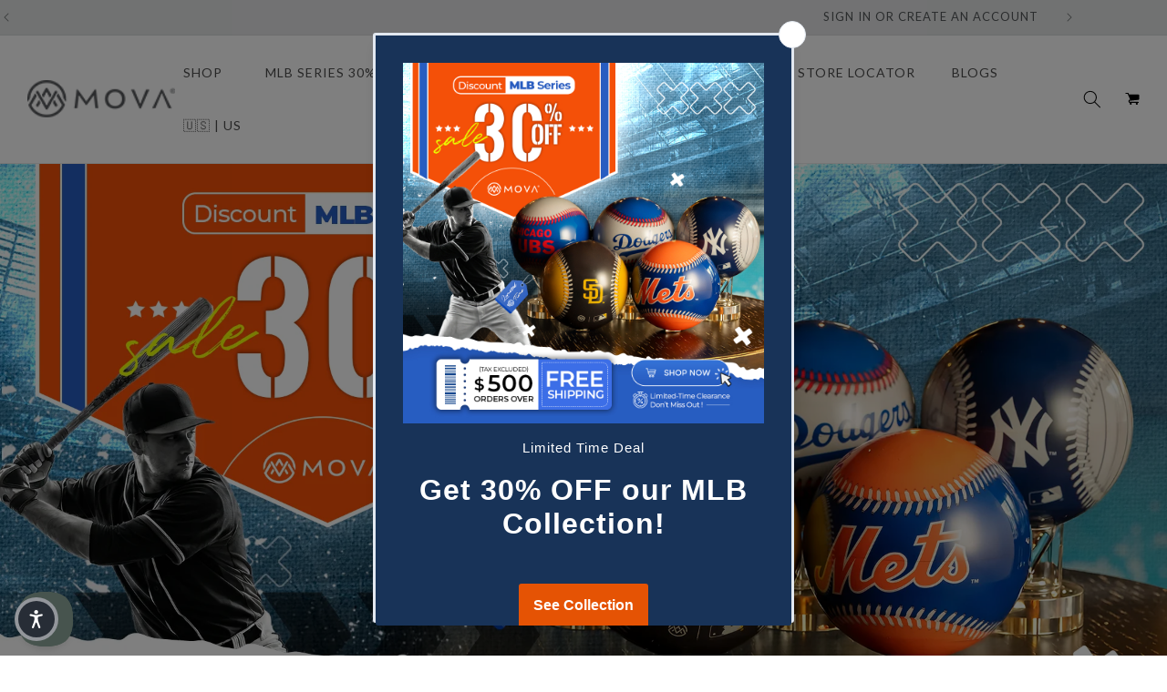

--- FILE ---
content_type: text/html; charset=UTF-8
request_url: https://player.vimeo.com/video/763056041?dnt=1&id=763056041&autopause=0&transparent=0&autoplay=1&loop=1&muted=1&badge=0&byline=0&portrait=0&title=0&background=1
body_size: 6331
content:
<!DOCTYPE html>
<html lang="en">
<head>
  <meta charset="utf-8">
  <meta name="viewport" content="width=device-width,initial-scale=1,user-scalable=yes">
  
  <link rel="canonical" href="https://player.vimeo.com/video/763056041">
  <meta name="googlebot" content="noindex,indexifembedded">
  
  
  <title>World Metallic Globes MOVA.mp4 on Vimeo</title>
  <style>
      body, html, .player, .fallback {
          overflow: hidden;
          width: 100%;
          height: 100%;
          margin: 0;
          padding: 0;
      }
      .fallback {
          
              background-color: #000;
          
      }
      .player.loading { opacity: 0; }
      .fallback iframe {
          position: fixed;
          left: 0;
          top: 0;
          width: 100%;
          height: 100%;
      }
  </style>
  <link rel="modulepreload" href="https://f.vimeocdn.com/p/4.46.25/js/player.module.js" crossorigin="anonymous">
  <link rel="modulepreload" href="https://f.vimeocdn.com/p/4.46.25/js/vendor.module.js" crossorigin="anonymous">
  <link rel="preload" href="https://f.vimeocdn.com/p/4.46.25/css/player.css" as="style">
</head>

<body role="presentation">


<div class="vp-placeholder">
    <style>
        .vp-placeholder,
        .vp-placeholder-thumb,
        .vp-placeholder-thumb::before,
        .vp-placeholder-thumb::after {
            position: absolute;
            top: 0;
            bottom: 0;
            left: 0;
            right: 0;
        }
        .vp-placeholder {
            visibility: hidden;
            width: 100%;
            max-height: 100%;
            height: calc(1080 / 1920 * 100vw);
            max-width: calc(1920 / 1080 * 100vh);
            margin: auto;
        }
        .vp-placeholder-carousel {
            display: none;
            background-color: #000;
            position: absolute;
            left: 0;
            right: 0;
            bottom: -60px;
            height: 60px;
        }
    </style>

    
        <style>
            .vp-placeholder {
                background: #000000;
                height: 100%;
                max-width: 100%;
            }
        </style>
    

    

    <div class="vp-placeholder-thumb"></div>
    <div class="vp-placeholder-carousel"></div>
    <script>function placeholderInit(t,h,d,s,n,o){var i=t.querySelector(".vp-placeholder"),v=t.querySelector(".vp-placeholder-thumb");if(h){var p=function(){try{return window.self!==window.top}catch(a){return!0}}(),w=200,y=415,r=60;if(!p&&window.innerWidth>=w&&window.innerWidth<y){i.style.bottom=r+"px",i.style.maxHeight="calc(100vh - "+r+"px)",i.style.maxWidth="calc("+n+" / "+o+" * (100vh - "+r+"px))";var f=t.querySelector(".vp-placeholder-carousel");f.style.display="block"}}if(d){var e=new Image;e.onload=function(){var a=n/o,c=e.width/e.height;if(c<=.95*a||c>=1.05*a){var l=i.getBoundingClientRect(),g=l.right-l.left,b=l.bottom-l.top,m=window.innerWidth/g*100,x=window.innerHeight/b*100;v.style.height="calc("+e.height+" / "+e.width+" * "+m+"vw)",v.style.maxWidth="calc("+e.width+" / "+e.height+" * "+x+"vh)"}i.style.visibility="visible"},e.src=s}else i.style.visibility="visible"}
</script>
    <script>placeholderInit(document,  false ,  false , "https://i.vimeocdn.com/video/1532436562-8eccd4f4624574cb2969f3945a925f04ca2346c3e161712cc81007d1aeb51e2f-d?mw=80\u0026q=85",  1920 ,  1080 );</script>
</div>

<div id="player" class="player"></div>
<script>window.playerConfig = {"cdn_url":"https://f.vimeocdn.com","vimeo_api_url":"api.vimeo.com","request":{"files":{"dash":{"cdns":{"akfire_interconnect_quic":{"avc_url":"https://vod-adaptive-ak.vimeocdn.com/exp=1768252342~acl=%2Ff3ab7dcc-6b2f-4186-819c-80aa1823f159%2Fpsid%3D513bedf3264543178f1687868149f220c40e993031a6d983f3708e17fec73bd2%2F%2A~hmac=cdf76898bb4dea24320934b13b6ab2131b9e0b198ac853f1a32637a443947886/f3ab7dcc-6b2f-4186-819c-80aa1823f159/psid=513bedf3264543178f1687868149f220c40e993031a6d983f3708e17fec73bd2/v2/playlist/av/primary/prot/cXNyPTE/playlist.json?omit=av1-hevc\u0026pathsig=8c953e4f~gTesoQXlgvNYeqlZeR9T3XoO-ziqCTiHqWNMYUfcVhQ\u0026qsr=1\u0026r=dXM%3D\u0026rh=2C1ygt","origin":"gcs","url":"https://vod-adaptive-ak.vimeocdn.com/exp=1768252342~acl=%2Ff3ab7dcc-6b2f-4186-819c-80aa1823f159%2Fpsid%3D513bedf3264543178f1687868149f220c40e993031a6d983f3708e17fec73bd2%2F%2A~hmac=cdf76898bb4dea24320934b13b6ab2131b9e0b198ac853f1a32637a443947886/f3ab7dcc-6b2f-4186-819c-80aa1823f159/psid=513bedf3264543178f1687868149f220c40e993031a6d983f3708e17fec73bd2/v2/playlist/av/primary/prot/cXNyPTE/playlist.json?pathsig=8c953e4f~gTesoQXlgvNYeqlZeR9T3XoO-ziqCTiHqWNMYUfcVhQ\u0026qsr=1\u0026r=dXM%3D\u0026rh=2C1ygt"},"fastly_skyfire":{"avc_url":"https://skyfire.vimeocdn.com/1768252342-0x88a13ed5d1714951fc59985d8d999b5f74f6a398/f3ab7dcc-6b2f-4186-819c-80aa1823f159/psid=513bedf3264543178f1687868149f220c40e993031a6d983f3708e17fec73bd2/v2/playlist/av/primary/prot/cXNyPTE/playlist.json?omit=av1-hevc\u0026pathsig=8c953e4f~gTesoQXlgvNYeqlZeR9T3XoO-ziqCTiHqWNMYUfcVhQ\u0026qsr=1\u0026r=dXM%3D\u0026rh=2C1ygt","origin":"gcs","url":"https://skyfire.vimeocdn.com/1768252342-0x88a13ed5d1714951fc59985d8d999b5f74f6a398/f3ab7dcc-6b2f-4186-819c-80aa1823f159/psid=513bedf3264543178f1687868149f220c40e993031a6d983f3708e17fec73bd2/v2/playlist/av/primary/prot/cXNyPTE/playlist.json?pathsig=8c953e4f~gTesoQXlgvNYeqlZeR9T3XoO-ziqCTiHqWNMYUfcVhQ\u0026qsr=1\u0026r=dXM%3D\u0026rh=2C1ygt"}},"default_cdn":"akfire_interconnect_quic","separate_av":true,"streams":[{"profile":"d0b41bac-2bf2-4310-8113-df764d486192","id":"4a45a62a-06e0-4838-b6e7-4bb4407d9025","fps":29.98,"quality":"240p"},{"profile":"f3f6f5f0-2e6b-4e90-994e-842d1feeabc0","id":"b4ffed12-c1da-4ff1-8ea9-4733e091acf2","fps":29.98,"quality":"720p"},{"profile":"f9e4a5d7-8043-4af3-b231-641ca735a130","id":"ef3a665a-fa8f-46d8-a08e-b7b6d7a23dbc","fps":29.98,"quality":"540p"},{"profile":"c3347cdf-6c91-4ab3-8d56-737128e7a65f","id":"40e03250-67aa-4438-9b9b-aac47f85222b","fps":29.98,"quality":"360p"},{"profile":"5ff7441f-4973-4241-8c2e-976ef4a572b0","id":"3fe5e4ab-af39-42ab-8944-4c2375016698","fps":29.98,"quality":"1080p"}],"streams_avc":[{"profile":"d0b41bac-2bf2-4310-8113-df764d486192","id":"4a45a62a-06e0-4838-b6e7-4bb4407d9025","fps":29.98,"quality":"240p"},{"profile":"f3f6f5f0-2e6b-4e90-994e-842d1feeabc0","id":"b4ffed12-c1da-4ff1-8ea9-4733e091acf2","fps":29.98,"quality":"720p"},{"profile":"f9e4a5d7-8043-4af3-b231-641ca735a130","id":"ef3a665a-fa8f-46d8-a08e-b7b6d7a23dbc","fps":29.98,"quality":"540p"},{"profile":"c3347cdf-6c91-4ab3-8d56-737128e7a65f","id":"40e03250-67aa-4438-9b9b-aac47f85222b","fps":29.98,"quality":"360p"},{"profile":"5ff7441f-4973-4241-8c2e-976ef4a572b0","id":"3fe5e4ab-af39-42ab-8944-4c2375016698","fps":29.98,"quality":"1080p"}]},"hls":{"cdns":{"akfire_interconnect_quic":{"avc_url":"https://vod-adaptive-ak.vimeocdn.com/exp=1768252342~acl=%2Ff3ab7dcc-6b2f-4186-819c-80aa1823f159%2Fpsid%3D513bedf3264543178f1687868149f220c40e993031a6d983f3708e17fec73bd2%2F%2A~hmac=cdf76898bb4dea24320934b13b6ab2131b9e0b198ac853f1a32637a443947886/f3ab7dcc-6b2f-4186-819c-80aa1823f159/psid=513bedf3264543178f1687868149f220c40e993031a6d983f3708e17fec73bd2/v2/playlist/av/primary/prot/cXNyPTE/playlist.m3u8?omit=av1-hevc-opus\u0026pathsig=8c953e4f~8aZrj4Df6J3CoSHlXbLKtf0XovRQ4t9bzVsT7UYYIDQ\u0026qsr=1\u0026r=dXM%3D\u0026rh=2C1ygt\u0026sf=fmp4","origin":"gcs","url":"https://vod-adaptive-ak.vimeocdn.com/exp=1768252342~acl=%2Ff3ab7dcc-6b2f-4186-819c-80aa1823f159%2Fpsid%3D513bedf3264543178f1687868149f220c40e993031a6d983f3708e17fec73bd2%2F%2A~hmac=cdf76898bb4dea24320934b13b6ab2131b9e0b198ac853f1a32637a443947886/f3ab7dcc-6b2f-4186-819c-80aa1823f159/psid=513bedf3264543178f1687868149f220c40e993031a6d983f3708e17fec73bd2/v2/playlist/av/primary/prot/cXNyPTE/playlist.m3u8?omit=opus\u0026pathsig=8c953e4f~8aZrj4Df6J3CoSHlXbLKtf0XovRQ4t9bzVsT7UYYIDQ\u0026qsr=1\u0026r=dXM%3D\u0026rh=2C1ygt\u0026sf=fmp4"},"fastly_skyfire":{"avc_url":"https://skyfire.vimeocdn.com/1768252342-0x88a13ed5d1714951fc59985d8d999b5f74f6a398/f3ab7dcc-6b2f-4186-819c-80aa1823f159/psid=513bedf3264543178f1687868149f220c40e993031a6d983f3708e17fec73bd2/v2/playlist/av/primary/prot/cXNyPTE/playlist.m3u8?omit=av1-hevc-opus\u0026pathsig=8c953e4f~8aZrj4Df6J3CoSHlXbLKtf0XovRQ4t9bzVsT7UYYIDQ\u0026qsr=1\u0026r=dXM%3D\u0026rh=2C1ygt\u0026sf=fmp4","origin":"gcs","url":"https://skyfire.vimeocdn.com/1768252342-0x88a13ed5d1714951fc59985d8d999b5f74f6a398/f3ab7dcc-6b2f-4186-819c-80aa1823f159/psid=513bedf3264543178f1687868149f220c40e993031a6d983f3708e17fec73bd2/v2/playlist/av/primary/prot/cXNyPTE/playlist.m3u8?omit=opus\u0026pathsig=8c953e4f~8aZrj4Df6J3CoSHlXbLKtf0XovRQ4t9bzVsT7UYYIDQ\u0026qsr=1\u0026r=dXM%3D\u0026rh=2C1ygt\u0026sf=fmp4"}},"default_cdn":"akfire_interconnect_quic","separate_av":true}},"file_codecs":{"av1":[],"avc":["4a45a62a-06e0-4838-b6e7-4bb4407d9025","b4ffed12-c1da-4ff1-8ea9-4733e091acf2","ef3a665a-fa8f-46d8-a08e-b7b6d7a23dbc","40e03250-67aa-4438-9b9b-aac47f85222b","3fe5e4ab-af39-42ab-8944-4c2375016698"],"hevc":{"dvh1":[],"hdr":[],"sdr":[]}},"lang":"en","referrer":"https://www.movaglobes.com/","cookie_domain":".vimeo.com","signature":"d34f231869d6cfe9ebbea4b6bccbb5d4","timestamp":1768248742,"expires":3600,"thumb_preview":{"url":"https://videoapi-sprites.vimeocdn.com/video-sprites/image/78c93d09-991c-4b8a-8074-b60f23fbc283.0.jpeg?ClientID=sulu\u0026Expires=1768251847\u0026Signature=78b08e77f6821a2d085fa954c2a210bd8e614d88","height":2640,"width":4686,"frame_height":240,"frame_width":426,"columns":11,"frames":120},"currency":"USD","session":"1abbb7c7f9be881f36ab4d2b02ab93048b2672a71768248742","cookie":{"volume":1,"quality":null,"hd":0,"captions":null,"transcript":null,"captions_styles":{"color":null,"fontSize":null,"fontFamily":null,"fontOpacity":null,"bgOpacity":null,"windowColor":null,"windowOpacity":null,"bgColor":null,"edgeStyle":null},"audio_language":null,"audio_kind":null,"qoe_survey_vote":0},"build":{"backend":"31e9776","js":"4.46.25"},"urls":{"js":"https://f.vimeocdn.com/p/4.46.25/js/player.js","js_base":"https://f.vimeocdn.com/p/4.46.25/js","js_module":"https://f.vimeocdn.com/p/4.46.25/js/player.module.js","js_vendor_module":"https://f.vimeocdn.com/p/4.46.25/js/vendor.module.js","locales_js":{"de-DE":"https://f.vimeocdn.com/p/4.46.25/js/player.de-DE.js","en":"https://f.vimeocdn.com/p/4.46.25/js/player.js","es":"https://f.vimeocdn.com/p/4.46.25/js/player.es.js","fr-FR":"https://f.vimeocdn.com/p/4.46.25/js/player.fr-FR.js","ja-JP":"https://f.vimeocdn.com/p/4.46.25/js/player.ja-JP.js","ko-KR":"https://f.vimeocdn.com/p/4.46.25/js/player.ko-KR.js","pt-BR":"https://f.vimeocdn.com/p/4.46.25/js/player.pt-BR.js","zh-CN":"https://f.vimeocdn.com/p/4.46.25/js/player.zh-CN.js"},"ambisonics_js":"https://f.vimeocdn.com/p/external/ambisonics.min.js","barebone_js":"https://f.vimeocdn.com/p/4.46.25/js/barebone.js","chromeless_js":"https://f.vimeocdn.com/p/4.46.25/js/chromeless.js","three_js":"https://f.vimeocdn.com/p/external/three.rvimeo.min.js","hive_sdk":"https://f.vimeocdn.com/p/external/hive-sdk.js","hive_interceptor":"https://f.vimeocdn.com/p/external/hive-interceptor.js","proxy":"https://player.vimeo.com/static/proxy.html","css":"https://f.vimeocdn.com/p/4.46.25/css/player.css","chromeless_css":"https://f.vimeocdn.com/p/4.46.25/css/chromeless.css","fresnel":"https://arclight.vimeo.com/add/player-stats","player_telemetry_url":"https://arclight.vimeo.com/player-events","telemetry_base":"https://lensflare.vimeo.com"},"flags":{"plays":1,"dnt":1,"autohide_controls":0,"preload_video":"metadata_on_hover","qoe_survey_forced":0,"ai_widget":0,"ecdn_delta_updates":0,"disable_mms":0,"check_clip_skipping_forward":0},"country":"US","client":{"ip":"3.15.10.224"},"ab_tests":{"cross_origin_texttracks":{"group":"variant","track":false,"data":null}},"atid":"1540564691.1768248742","ai_widget_signature":"af9f1fbb7fa57bc2ae5e1b604d71cfc33b89017c2d0706a1c57569fa0bb9fc03_1768252342","config_refresh_url":"https://player.vimeo.com/video/763056041/config/request?atid=1540564691.1768248742\u0026expires=3600\u0026referrer=https%3A%2F%2Fwww.movaglobes.com%2F\u0026session=1abbb7c7f9be881f36ab4d2b02ab93048b2672a71768248742\u0026signature=d34f231869d6cfe9ebbea4b6bccbb5d4\u0026time=1768248742\u0026v=1"},"player_url":"player.vimeo.com","video":{"id":763056041,"title":"World Metallic Globes MOVA.mp4","width":1920,"height":1080,"duration":40,"url":"https://vimeo.com/763056041","share_url":"https://vimeo.com/763056041","embed_code":"\u003ciframe title=\"vimeo-player\" src=\"https://player.vimeo.com/video/763056041?h=a0606edafa\" width=\"640\" height=\"360\" frameborder=\"0\" referrerpolicy=\"strict-origin-when-cross-origin\" allow=\"autoplay; fullscreen; picture-in-picture; clipboard-write; encrypted-media; web-share\"   allowfullscreen\u003e\u003c/iframe\u003e","default_to_hd":0,"privacy":"anybody","embed_permission":"whitelist","thumbnail_url":"https://i.vimeocdn.com/video/1532436562-8eccd4f4624574cb2969f3945a925f04ca2346c3e161712cc81007d1aeb51e2f-d","owner":{"id":37293140,"name":"MOVA Globes","img":"https://i.vimeocdn.com/portrait/24547033_60x60?sig=d488c69c363503835d06ef3985414628a807533b74e7ad7b6c3923b2a133acdf\u0026v=1\u0026region=us","img_2x":"https://i.vimeocdn.com/portrait/24547033_60x60?sig=d488c69c363503835d06ef3985414628a807533b74e7ad7b6c3923b2a133acdf\u0026v=1\u0026region=us","url":"https://vimeo.com/movaglobes","account_type":"plus"},"spatial":0,"live_event":null,"version":{"current":null,"available":[{"id":481384655,"file_id":3479886558,"is_current":true}]},"unlisted_hash":null,"rating":{"id":6},"fps":29.98,"channel_layout":"stereo","ai":0,"locale":""},"user":{"id":0,"team_id":0,"team_origin_user_id":0,"account_type":"none","liked":0,"watch_later":0,"owner":0,"mod":0,"logged_in":0,"private_mode_enabled":0,"vimeo_api_client_token":"eyJhbGciOiJIUzI1NiIsInR5cCI6IkpXVCJ9.eyJzZXNzaW9uX2lkIjoiMWFiYmI3YzdmOWJlODgxZjM2YWI0ZDJiMDJhYjkzMDQ4YjI2NzJhNzE3NjgyNDg3NDIiLCJleHAiOjE3NjgyNTIzNDIsImFwcF9pZCI6MTE4MzU5LCJzY29wZXMiOiJwdWJsaWMgc3RhdHMifQ.ICP1n1b1BuxgIPkUWz6x9UliUpHoLR0vD4bLBtEjGQc"},"view":1,"vimeo_url":"vimeo.com","embed":{"audio_track":"","autoplay":1,"autopause":0,"dnt":1,"editor":0,"keyboard":1,"log_plays":1,"loop":1,"muted":1,"on_site":0,"texttrack":"","transparent":0,"outro":"videos","playsinline":1,"quality":null,"player_id":"","api":null,"app_id":"","color":"00adef","color_one":"000000","color_two":"00adef","color_three":"ffffff","color_four":"000000","context":"embed.main","settings":{"auto_pip":1,"badge":0,"byline":0,"collections":0,"color":0,"force_color_one":0,"force_color_two":0,"force_color_three":0,"force_color_four":0,"embed":0,"fullscreen":0,"like":0,"logo":0,"playbar":0,"portrait":0,"pip":1,"share":0,"spatial_compass":0,"spatial_label":0,"speed":1,"title":0,"volume":0,"background":1,"watch_later":0,"watch_full_video":1,"controls":0,"airplay":0,"audio_tracks":0,"chapters":0,"chromecast":0,"cc":0,"transcript":0,"quality":0,"play_button_position":0,"ask_ai":0,"skipping_forward":1,"debug_payload_collection_policy":"default"},"create_interactive":{"has_create_interactive":false,"viddata_url":""},"min_quality":null,"max_quality":null,"initial_quality":null,"prefer_mms":1}}</script>
<script>const fullscreenSupported="exitFullscreen"in document||"webkitExitFullscreen"in document||"webkitCancelFullScreen"in document||"mozCancelFullScreen"in document||"msExitFullscreen"in document||"webkitEnterFullScreen"in document.createElement("video");var isIE=checkIE(window.navigator.userAgent),incompatibleBrowser=!fullscreenSupported||isIE;window.noModuleLoading=!1,window.dynamicImportSupported=!1,window.cssLayersSupported=typeof CSSLayerBlockRule<"u",window.isInIFrame=function(){try{return window.self!==window.top}catch(e){return!0}}(),!window.isInIFrame&&/twitter/i.test(navigator.userAgent)&&window.playerConfig.video.url&&(window.location=window.playerConfig.video.url),window.playerConfig.request.lang&&document.documentElement.setAttribute("lang",window.playerConfig.request.lang),window.loadScript=function(e){var n=document.getElementsByTagName("script")[0];n&&n.parentNode?n.parentNode.insertBefore(e,n):document.head.appendChild(e)},window.loadVUID=function(){if(!window.playerConfig.request.flags.dnt&&!window.playerConfig.embed.dnt){window._vuid=[["pid",window.playerConfig.request.session]];var e=document.createElement("script");e.async=!0,e.src=window.playerConfig.request.urls.vuid_js,window.loadScript(e)}},window.loadCSS=function(e,n){var i={cssDone:!1,startTime:new Date().getTime(),link:e.createElement("link")};return i.link.rel="stylesheet",i.link.href=n,e.getElementsByTagName("head")[0].appendChild(i.link),i.link.onload=function(){i.cssDone=!0},i},window.loadLegacyJS=function(e,n){if(incompatibleBrowser){var i=e.querySelector(".vp-placeholder");i&&i.parentNode&&i.parentNode.removeChild(i);let a=`/video/${window.playerConfig.video.id}/fallback`;window.playerConfig.request.referrer&&(a+=`?referrer=${window.playerConfig.request.referrer}`),n.innerHTML=`<div class="fallback"><iframe title="unsupported message" src="${a}" frameborder="0"></iframe></div>`}else{n.className="player loading";var t=window.loadCSS(e,window.playerConfig.request.urls.css),r=e.createElement("script"),o=!1;r.src=window.playerConfig.request.urls.js,window.loadScript(r),r["onreadystatechange"in r?"onreadystatechange":"onload"]=function(){!o&&(!this.readyState||this.readyState==="loaded"||this.readyState==="complete")&&(o=!0,playerObject=new VimeoPlayer(n,window.playerConfig,t.cssDone||{link:t.link,startTime:t.startTime}))},window.loadVUID()}};function checkIE(e){e=e&&e.toLowerCase?e.toLowerCase():"";function n(r){return r=r.toLowerCase(),new RegExp(r).test(e);return browserRegEx}var i=n("msie")?parseFloat(e.replace(/^.*msie (\d+).*$/,"$1")):!1,t=n("trident")?parseFloat(e.replace(/^.*trident\/(\d+)\.(\d+).*$/,"$1.$2"))+4:!1;return i||t}
</script>
<script nomodule>
  window.noModuleLoading = true;
  var playerEl = document.getElementById('player');
  window.loadLegacyJS(document, playerEl);
</script>
<script type="module">try{import("").catch(()=>{})}catch(t){}window.dynamicImportSupported=!0;
</script>
<script type="module">if(!window.dynamicImportSupported||!window.cssLayersSupported){if(!window.noModuleLoading){window.noModuleLoading=!0;var playerEl=document.getElementById("player");window.loadLegacyJS(document,playerEl)}var moduleScriptLoader=document.getElementById("js-module-block");moduleScriptLoader&&moduleScriptLoader.parentElement.removeChild(moduleScriptLoader)}
</script>
<script type="module" id="js-module-block">if(!window.noModuleLoading&&window.dynamicImportSupported&&window.cssLayersSupported){const n=document.getElementById("player"),e=window.loadCSS(document,window.playerConfig.request.urls.css);import(window.playerConfig.request.urls.js_module).then(function(o){new o.VimeoPlayer(n,window.playerConfig,e.cssDone||{link:e.link,startTime:e.startTime}),window.loadVUID()}).catch(function(o){throw/TypeError:[A-z ]+import[A-z ]+module/gi.test(o)&&window.loadLegacyJS(document,n),o})}
</script>

<script type="application/ld+json">{"embedUrl":"https://player.vimeo.com/video/763056041?h=a0606edafa","thumbnailUrl":"https://i.vimeocdn.com/video/1532436562-8eccd4f4624574cb2969f3945a925f04ca2346c3e161712cc81007d1aeb51e2f-d?f=webp","name":"World Metallic Globes MOVA.mp4","description":"This is \"World Metallic Globes MOVA.mp4\" by \"MOVA Globes\" on Vimeo, the home for high quality videos and the people who love them.","duration":"PT40S","uploadDate":"2022-10-23T02:54:11-04:00","@context":"https://schema.org/","@type":"VideoObject"}</script>

</body>
</html>


--- FILE ---
content_type: text/css
request_url: https://www.movaglobes.com/cdn/shop/t/3/assets/style.css?v=118548958469853083801763543691
body_size: 13662
content:
.swiper-container{margin-left:auto;margin-right:auto;position:relative;overflow:hidden;list-style:none;padding:0;z-index:1}.swiper-container-vertical>.swiper-wrapper{flex-direction:column}.swiper-wrapper{position:relative;width:100%;height:100%;z-index:1;display:flex;transition-property:transform;box-sizing:content-box}.swiper-container-android .swiper-slide,.swiper-wrapper{transform:translateZ(0)}.swiper-container-multirow>.swiper-wrapper{flex-wrap:wrap}.swiper-container-multirow-column>.swiper-wrapper{flex-wrap:wrap;flex-direction:column}.swiper-container-free-mode>.swiper-wrapper{transition-timing-function:ease-out;margin:0 auto}.swiper-slide{flex-shrink:0;width:100%;height:100%;position:relative;transition-property:transform}.swiper-slide-invisible-blank{visibility:hidden}.swiper-container-autoheight,.swiper-container-autoheight .swiper-slide{height:auto}.swiper-container-autoheight .swiper-wrapper{align-items:flex-start;transition-property:transform,height}.swiper-container-3d{perspective:1200px}.swiper-container-3d .swiper-cube-shadow,.swiper-container-3d .swiper-slide,.swiper-container-3d .swiper-slide-shadow-bottom,.swiper-container-3d .swiper-slide-shadow-left,.swiper-container-3d .swiper-slide-shadow-right,.swiper-container-3d .swiper-slide-shadow-top,.swiper-container-3d .swiper-wrapper{transform-style:preserve-3d}.swiper-container-3d .swiper-slide-shadow-bottom,.swiper-container-3d .swiper-slide-shadow-left,.swiper-container-3d .swiper-slide-shadow-right,.swiper-container-3d .swiper-slide-shadow-top{position:absolute;left:0;top:0;width:100%;height:100%;pointer-events:none;z-index:10}.swiper-container-3d .swiper-slide-shadow-left{background-image:linear-gradient(to left,#00000080,#0000)}.swiper-container-3d .swiper-slide-shadow-right{background-image:linear-gradient(to right,#00000080,#0000)}.swiper-container-3d .swiper-slide-shadow-top{background-image:linear-gradient(to top,#00000080,#0000)}.swiper-container-3d .swiper-slide-shadow-bottom{background-image:linear-gradient(to bottom,#00000080,#0000)}.swiper-container-css-mode>.swiper-wrapper{overflow:auto;scrollbar-width:none;-ms-overflow-style:none}.swiper-container-css-mode>.swiper-wrapper::-webkit-scrollbar{display:none}.swiper-container-css-mode>.swiper-wrapper>.swiper-slide{scroll-snap-align:start start}.swiper-container-horizontal.swiper-container-css-mode>.swiper-wrapper{scroll-snap-type:x mandatory}.swiper-container-vertical.swiper-container-css-mode>.swiper-wrapper{scroll-snap-type:y mandatory}:root{--swiper-navigation-size:44px}.swiper-button-next,.swiper-button-prev{position:absolute;top:50%;width:calc(var(--swiper-navigation-size)/ 44 * 27);height:var(--swiper-navigation-size);margin-top:calc(-1 * var(--swiper-navigation-size)/ 2);z-index:10;cursor:pointer;display:flex;align-items:center;justify-content:center;color:var(--swiper-navigation-color,var(--swiper-theme-color))}.swiper-button-next.swiper-button-disabled,.swiper-button-prev.swiper-button-disabled{opacity:.35;cursor:auto;pointer-events:none}.swiper-button-next:after,.swiper-button-prev:after{font-family:swiper-icons;font-size:var(--swiper-navigation-size);text-transform:none!important;letter-spacing:0;text-transform:none;font-variant:initial;line-height:1}.swiper-button-prev,.swiper-container-rtl .swiper-button-next{left:10px;right:auto}.swiper-button-prev:after,.swiper-container-rtl .swiper-button-next:after{content:"prev"}.swiper-button-next,.swiper-container-rtl .swiper-button-prev{right:10px;left:auto}.swiper-button-next:after,.swiper-container-rtl .swiper-button-prev:after{content:"next"}.swiper-button-next.swiper-button-white,.swiper-button-prev.swiper-button-white{--swiper-navigation-color:#ffffff}.swiper-button-next.swiper-button-black,.swiper-button-prev.swiper-button-black{--swiper-navigation-color:#000000}.swiper-button-lock{display:none}.swiper-pagination{position:absolute;text-align:center;transition:.3s opacity;transform:translateZ(0);z-index:10}.swiper-pagination.swiper-pagination-hidden{opacity:0}.swiper-container-horizontal>.swiper-pagination-bullets,.swiper-pagination-custom,.swiper-pagination-fraction{bottom:10px;left:0;width:100%}.swiper-pagination-bullets-dynamic{overflow:hidden;font-size:0}.swiper-pagination-bullets-dynamic .swiper-pagination-bullet{transform:scale(.33);position:relative}.swiper-pagination-bullets-dynamic .swiper-pagination-bullet-active,.swiper-pagination-bullets-dynamic .swiper-pagination-bullet-active-main{transform:scale(1)}.swiper-pagination-bullets-dynamic .swiper-pagination-bullet-active-prev{transform:scale(.66)}.swiper-pagination-bullets-dynamic .swiper-pagination-bullet-active-prev-prev{transform:scale(.33)}.swiper-pagination-bullets-dynamic .swiper-pagination-bullet-active-next{transform:scale(.66)}.swiper-pagination-bullets-dynamic .swiper-pagination-bullet-active-next-next{transform:scale(.33)}.swiper-pagination-bullet{width:8px;height:8px;display:inline-block;border-radius:100%;background:#000;opacity:.2}button.swiper-pagination-bullet{border:none;margin:0;padding:0;box-shadow:none;-webkit-appearance:none;-moz-appearance:none;appearance:none}.swiper-pagination-clickable .swiper-pagination-bullet{cursor:pointer}.swiper-pagination-bullet-active{opacity:1;background:var(--swiper-pagination-color,var(--swiper-theme-color))}.swiper-container-vertical>.swiper-pagination-bullets{right:10px;top:50%;transform:translate3d(0,-50%,0)}.swiper-container-vertical>.swiper-pagination-bullets .swiper-pagination-bullet{margin:6px 0;display:block}.swiper-container-vertical>.swiper-pagination-bullets.swiper-pagination-bullets-dynamic{top:50%;transform:translateY(-50%);width:8px}.swiper-container-vertical>.swiper-pagination-bullets.swiper-pagination-bullets-dynamic .swiper-pagination-bullet{display:inline-block;transition:.2s transform,.2s top}.swiper-container-horizontal>.swiper-pagination-bullets .swiper-pagination-bullet{margin:0 4px}.swiper-container-horizontal>.swiper-pagination-bullets.swiper-pagination-bullets-dynamic{left:50%;transform:translate(-50%);white-space:nowrap}.swiper-container-horizontal>.swiper-pagination-bullets.swiper-pagination-bullets-dynamic .swiper-pagination-bullet{transition:.2s transform,.2s left}.swiper-container-horizontal.swiper-container-rtl>.swiper-pagination-bullets-dynamic .swiper-pagination-bullet{transition:.2s transform,.2s right}.swiper-pagination-progressbar{background:#00000040;position:absolute}.swiper-pagination-progressbar .swiper-pagination-progressbar-fill{background:var(--swiper-pagination-color,var(--swiper-theme-color));position:absolute;left:0;top:0;width:100%;height:100%;transform:scale(0);transform-origin:left top}.swiper-container-rtl .swiper-pagination-progressbar .swiper-pagination-progressbar-fill{transform-origin:right top}.swiper-container-horizontal>.swiper-pagination-progressbar,.swiper-container-vertical>.swiper-pagination-progressbar.swiper-pagination-progressbar-opposite{width:100%;height:4px;left:0;top:0}.swiper-container-horizontal>.swiper-pagination-progressbar.swiper-pagination-progressbar-opposite,.swiper-container-vertical>.swiper-pagination-progressbar{width:4px;height:100%;left:0;top:0}.swiper-pagination-white{--swiper-pagination-color:#ffffff}.swiper-pagination-black{--swiper-pagination-color:#000000}.swiper-pagination-lock{display:none}.swiper-scrollbar{border-radius:10px;position:relative;-ms-touch-action:none;background:#0000001a}.swiper-container-horizontal>.swiper-scrollbar{position:absolute;left:1%;bottom:3px;z-index:50;height:5px;width:98%}.swiper-container-vertical>.swiper-scrollbar{position:absolute;right:3px;top:1%;z-index:50;width:5px;height:98%}.swiper-scrollbar-drag{height:100%;width:100%;position:relative;background:#00000080;border-radius:10px;left:0;top:0}.swiper-scrollbar-cursor-drag{cursor:move}.swiper-scrollbar-lock{display:none}.swiper-zoom-container{width:100%;height:100%;display:flex;justify-content:center;align-items:center;text-align:center}.swiper-zoom-container>canvas,.swiper-zoom-container>img,.swiper-zoom-container>svg{max-width:100%;max-height:100%;object-fit:contain}.swiper-slide-zoomed{cursor:move}.swiper-lazy-preloader{width:42px;height:42px;position:absolute;left:50%;top:50%;margin-left:-21px;margin-top:-21px;z-index:10;transform-origin:50%;animation:swiper-preloader-spin 1s infinite linear;box-sizing:border-box;border:4px solid var(--swiper-preloader-color,var(--swiper-theme-color));border-radius:50%;border-top-color:transparent}.swiper-lazy-preloader-white{--swiper-preloader-color:#fff}.swiper-lazy-preloader-black{--swiper-preloader-color:#000}@keyframes swiper-preloader-spin{to{transform:rotate(360deg)}}.swiper-container .swiper-notification{position:absolute;left:0;top:0;pointer-events:none;opacity:0;z-index:-1000}.swiper-container-fade.swiper-container-free-mode .swiper-slide{transition-timing-function:ease-out}.swiper-container-fade .swiper-slide{pointer-events:none;transition-property:opacity}.swiper-container-fade .swiper-slide .swiper-slide{pointer-events:none}.swiper-container-fade .swiper-slide-active,.swiper-container-fade .swiper-slide-active .swiper-slide-active{pointer-events:auto}.swiper-container-cube{overflow:visible}.swiper-container-cube .swiper-slide{pointer-events:none;-webkit-backface-visibility:hidden;backface-visibility:hidden;z-index:1;visibility:hidden;transform-origin:0 0;width:100%;height:100%}.swiper-container-cube .swiper-slide .swiper-slide{pointer-events:none}.swiper-container-cube.swiper-container-rtl .swiper-slide{transform-origin:100% 0}.swiper-container-cube .swiper-slide-active,.swiper-container-cube .swiper-slide-active .swiper-slide-active{pointer-events:auto}.swiper-container-cube .swiper-slide-active,.swiper-container-cube .swiper-slide-next,.swiper-container-cube .swiper-slide-next+.swiper-slide,.swiper-container-cube .swiper-slide-prev{pointer-events:auto;visibility:visible}.swiper-container-cube .swiper-slide-shadow-bottom,.swiper-container-cube .swiper-slide-shadow-left,.swiper-container-cube .swiper-slide-shadow-right,.swiper-container-cube .swiper-slide-shadow-top{z-index:0;-webkit-backface-visibility:hidden;backface-visibility:hidden}.swiper-container-cube .swiper-cube-shadow{position:absolute;left:0;bottom:0;width:100%;height:100%;background:#000;opacity:.6;-webkit-filter:blur(50px);filter:blur(50px);z-index:0}.swiper-container-flip{overflow:visible}.swiper-container-flip .swiper-slide{pointer-events:none;-webkit-backface-visibility:hidden;backface-visibility:hidden;z-index:1}.swiper-container-flip .swiper-slide .swiper-slide{pointer-events:none}.swiper-container-flip .swiper-slide-active,.swiper-container-flip .swiper-slide-active .swiper-slide-active{pointer-events:auto}.swiper-container-flip .swiper-slide-shadow-bottom,.swiper-container-flip .swiper-slide-shadow-left,.swiper-container-flip .swiper-slide-shadow-right,.swiper-container-flip .swiper-slide-shadow-top{z-index:0;-webkit-backface-visibility:hidden;backface-visibility:hidden}body{line-height:calc(1 + .25 / var(--font-body-scale));letter-spacing:0!important}a,p,li,div,h1,h2,h3,h4,h5,.h0,.h1,.h2,.h3,.h4,.h5{letter-spacing:1px;line-height:var(--font-heading-line-height)}.header{justify-content:space-between;display:flex}@media (max-width: 767px){.header{justify-content:start!important}.header__icons{margin-left:auto}}.tc-item{display:none}.tc-item:first-child{display:block}.tc-item .swiper-button-next,.tc-item .swiper-button-prev{position:relative;left:auto;right:auto}.tc-item .swiper-button-next:after,.tc-item .swiper-button-prev:after{display:none}.tc_nav{margin-bottom:50px;display:flex;padding:0;list-style:none;margin-top:0}.tc_nav li{padding:7px 50px 13px;border-radius:30px;border:1px solid #3a3a3a;margin-right:15px;cursor:pointer;font-size:24px;font-family:var(--font-heading-family);font-weight:700}.tc_nav li.active{background:#3a3a3a;border:1px solid #3a3a3a;color:#fff}.collection-grid__view-all{margin:0 30px}.collection-grid__view-all a{background:#e8ab73;color:#fff;border-radius:30px;font-size:17px;padding:15px 40px 18px;line-height:1;text-decoration:none;display:block}.collection-grid__view-all a:after{display:none}.nav_bottom{position:relative;display:flex;justify-content:center;align-items:center;margin-top:30px}main .shopify-section{margin-bottom:40px}.sr-nav{position:relative;display:flex;align-items:center;justify-content:center;margin-top:30px}.tc-item .swiper-button-prev,.sr-nav .swiper-button-prev{position:relative;background:#000;left:auto;margin:0 5px;height:50px;width:50px;border-radius:50%;transform:rotate(90deg)}.tc-item .swiper-button-next,.sr-nav .swiper-button-next{position:relative;background:#000;right:auto;margin:0 5px;height:50px;width:50px;border-radius:50%;transform:rotate(-90deg)}.sr-nav .swiper-button-next:after,.sr-nav .swiper-button-prev:after{display:none}.nav_bottom svg,.sr-nav svg{height:1.5em}.nav_bottom svg path,.sr-nav svg path{fill:#fff}.product-card-wrapper .card__heading{font-weight:300}.product-card-wrapper .card__information{text-align:center}.card__heading a:after{display:none}.locale-selectors__container{padding-bottom:2em;display:none}.product-card-wrapper .price{margin-bottom:0;text-align:center;font-size:24px;font-weight:700}.image-grid__header{text-align:center;margin-bottom:2.0625rem;align-items:center;gap:40px}.image-grid__header h2{margin-bottom:.5rem;text-transform:uppercase}.image-grid__header .rte{font-size:calc(1.125rem * var(--font-section-scale, 1));margin-bottom:.9375rem}.image-grid__header .btn{font-size:calc(var(--font-button-scale) * 1.125rem)}.image-grid__content-grid{--row-height: var(--row-media-height);display:grid;--calculated-row-height: max(150px, min(100vw / 4, var(--row-height)));grid:auto-flow dense var(--calculated-row-height) / repeat(4,minmax(0,1fr));align-items:start;gap:16px}.image-grid__item{grid-area:span var(--item-grid-row-span) / span var(--item-grid-column-span);height:100%}.image-grid__item-card{width:100%;height:100%;background:rgb(var(--color-background));position:relative;border-radius:10px;transform:scale(1);transition:transform .4s ease-in-out}.image-grid__item-card:before{content:"";position:absolute;top:0;left:0;z-index:-1;width:100%;height:100%;opacity:0;border-radius:10px;box-shadow:0 1px 4px #00000080;transition:opacity .3s ease-in-out}body.hasHover .image-grid__item-card:hover:before{opacity:1}.image-grid__item-card__inner{width:100%;height:100%;border-radius:10px;overflow:hidden;position:relative;display:block}.image-grid__media{position:relative;height:100%}.image-grid__media .media__video-overlay{z-index:1}body.hasHover .image-grid__item-card:hover{transform:scale(1.05)}.image-grid__item .media{height:100%;transform:scale(1);transition:transform .6s ease-in-out}.image-grid__item .media:before{content:"";position:absolute;z-index:1;top:0;left:0;width:100%;height:100%;background:rgb(var(--scrim-lightness),.2);transition:background .4s ease-in;pointer-events:none}@media screen and (min-width: 1024px){body.hasHover .image-grid__item .media.media--disable-scrim:before{background:rgb(var(--scrim-lightness),0)}body:not(.hasHover) .image-grid__item-card .media:before{background:rgb(var(--scrim-lightness),.4)}}body.hasHover .image-grid__item-card:hover:not(.image-grid__item-card--disable-animation) .media{transform:scale(1.1)}body.hasHover .image-grid__item-card:hover .media:before{background:rgb(var(--scrim-lightness),.4)}.image-grid__item-text{position:absolute;width:100%;z-index:1;padding:1.125rem 1.5rem}.image-grid__item-card--disable-animation .image-grid__item-text{pointer-events:none}.image-grid__item-text--top-left{top:0;left:0}.image-grid__item-text--top-center{top:0;left:50%;transform:translate(-50%);text-align:center}.image-grid__item-text--top-right{top:0;right:0;text-align:right}.image-grid__item-text--bottom-left{bottom:0;left:0}.image-grid__item-text--bottom-center{bottom:0;left:50%;transform:translate(-50%);text-align:center}.image-grid__item-text--bottom-right{bottom:0;right:0;text-align:right}.image-grid__item-text--center{top:50%;left:50%;transform:translate(-50%,-50%);text-align:center}.image-grid__item-title{--font-heading-size: calc(var(--font-heading-scale) * 1.75rem);margin:3px 0}.image-grid__item-description{font-size:calc(.9375rem * var(--font-section-scale, 1));overflow:hidden}@media screen and (min-width: 1024px){body.hasHover .image-grid__item-title--animate{opacity:0;transition:opacity .4s ease-out}body.hasHover .image-grid__item-description--animate{max-height:0;opacity:0;transition:all .6s ease-out}body.hasHover .image-grid__item-card:hover .image-grid__item-description--animate{max-height:300px;opacity:1;transition:all .6s cubic-bezier(.65,.13,.83,.67)}body.hasHover .image-grid__item-card:hover .image-grid__item-title--animate{opacity:1}}@media screen and (max-width: 1024px){.image-grid__item .media:before{background:rgb(var(--scrim-lightness),.4)}.image-grid__content-grid{--row-height: 60px}.image-grid__item-text{padding:1.5rem}}@media screen and (max-width: 767px){.image-grid__header{margin-bottom:1.375rem}.image-grid__header .rte{font-size:calc(.9375rem * var(--font-section-scale, 1))}.image-grid__header .btn{font-size:calc(var(--font-button-scale) * 1rem)}.image-grid__content-grid{--calculated-row-height: max(140px, min(60vw / 2, var(--row-height)));grid:auto-flow dense var(--calculated-row-height) / repeat(2,minmax(0,1fr));gap:9px}.image-grid__item{grid-area:span min(3,var(--item-grid-row-span)) / span min(2,var(--item-grid-column-span))}.image-grid__item-card{border-radius:calc(5px * var(--border-radius))}.image-grid__item-text{padding:1.0625rem}.image-grid__item-title{--font-heading-size: calc(var(--font-heading-scale) * 1.25rem)}.image-grid__item-description p{font-size:calc(.75rem * var(--font-section-scale, 1))}}@media screen and (max-width: 320px){.image-grid__item-text{padding:.625rem}}.image-grid__header{margin-bottom:40px}@keyframes ping{0%{transform:scale(1)}to{transform:scale(.8)}}.shop-look-section{display:block}.shop-look-section.active-modal{overflow:auto}.shop-look{width:100%}.shop-look__content{position:relative}.shop-look__content.page-width .shop-look__content-media-wrap{border-radius:var(--border-radius-container);overflow:hidden}.shop-look__content-media-wrap{position:relative}.shop-look__content-img .media{height:100%;background:none}.shop-look__empty-image{background-color:rgb(var(--color-background));overflow:hidden;height:100%}.shop-look__empty-image .placeholder{width:100%;height:100%}.shop-look__dots{position:absolute;top:0;left:0;width:100%;height:100%}.shop-look__dots-container{position:relative;width:100%;height:100%;transition:background .2s ease-in}.shop-look__dots--active-modal{background:#00000052}.shop-look__dots-item-wrap{position:absolute;transform:translate(-50%,-50%)}.shop-look__dots-item{position:relative;width:35px;height:35px;background-color:rgb(var(--color-background));color:rgb(var(--color-foreground));border:none;border-radius:50%;cursor:pointer}.shop-look__dots-item:after{position:absolute;content:"";box-sizing:content-box;top:-8px;left:-8px;width:100%;height:100%;padding:8px;background:radial-gradient(50% 50% at 50% 50%,rgb(var(--color-background),0),rgb(var(--color-background),.6));border-radius:inherit;animation:2s ease-in-out infinite alternate ping}.shop-look__dots-item--dark:after{background:radial-gradient(50% 50% at 50% 50%,rgb(var(--color-foreground),0),rgb(var(--color-foreground),.6))}.shop-look__dots-item[aria-current=true]{transform:scale(1.3)}.shop-look__dots-item .icon{position:absolute;top:50%;left:50%;transform:translate(-50%,-50%) rotate(0);transition:transform .2s ease-in;width:16px;height:16px}.shop-look__dots-item[aria-expanded=true] .icon{transform:translate(-50%,-50%) rotate(45deg)}.shop-look__modal-drawer{width:100%;position:fixed;top:0;left:0;height:100%;opacity:0;z-index:-1;transition:all .5s ease-out 0s;align-items:center;justify-content:center;background:#00000080}.shop-look__modal-drawer .shop-look__modal-scroll{width:50%;max-width:650px}.shop-look__modal-drawer--open{opacity:1;z-index:1}.shop-look__modal-wrap{position:relative}.shop-look__modal{padding:30px;border-radius:10px;background-color:rgb(var(--color-background));overflow:hidden;transition:all .4s ease-in-out;box-shadow:0 0 10px #ccc}.shop-look__modal-wrap button{line-height:0;position:absolute;right:15px;background:none;border:1px solid #ddd;border-radius:50%;padding:5px;transform:rotate(45deg);top:15px;cursor:pointer}.shop-look__modal-wrap button svg{width:20px;height:20px}.shop-look__modal .btn-close-modal-text{right:30px;position:absolute;z-index:3}.shop-look__title{text-align:left;margin-bottom:1.25rem;padding:0}.shop-look__item-wrap{transition:opacity .4s ease-in-out}.shop-look__item-wrap--active{opacity:1}.shop-look__item{width:100%;min-height:240px;display:flex;margin-bottom:2.875rem;gap:30px;align-items:center}.shop-look__modal a.btn{margin-top:30px}.shop-look__item .product-single__thumbnails-item{width:100px}.shop-look__item:last-child{margin:0}.shop-look__modal .product__media-wrapper{width:240px}.product__info-wrappers{flex:1}.shop-look__modal .product-single__media-group__wrap{flex-direction:column}.shop-look__modal .product-single__thumbnail{width:auto}.shop-look__modal .product__media-empty{border-radius:var(--border-radius-container);height:auto}.shop-look__modal .product__media-empty h4{font-size:1.25rem}.shop-look__item .product__info-wrapper{width:300px;padding-left:0}.shop-look__item .product-single__meta{background:none}.shop-look__modal .price__compare{display:none}.shop-look__modal .product-form__label{font-size:calc(.8125rem * var(--font-section-scale, 1))}.shop-look__modal .single-option-selector__option{font-size:calc(1rem * var(--font-section-scale, 1));min-width:30px;height:30px;line-height:30px}.shop-look__modal .single-option-selector__option--color{width:35px;height:35px}@media (max-width: 1024px){.shop-look__modal-drawer{width:70%}.shop-look__content{overflow:hidden}.shop-look__modal-drawer{top:20px;right:auto;left:50%;transform:translate(-50%,-100%)}.shop-look__modal-drawer--open{transform:translate(-50%)}}@media (max-width: 768px){.shop-look__title{font-size:calc(var(--font-heading-scale) * 2.25rem)}.shop-look__content{display:block}.shop-look__content-media-wrap{position:static;top:0;left:0}.shop-look__content-media-container{position:static}.shop-look__modal-drawer{position:fixed;top:0;left:0;z-index:-1;width:100%;max-width:none;height:100%;transform:translateY(100%)}.shop-look__modal-drawer--open{z-index:5;transform:translateY(0)}.shop-look__modal-scroll{padding-top:51px;height:100%;width:100%;position:relative;overflow-y:scroll}.shop-look__modal-wrap{display:flex;min-height:100%}.shop-look__modal{align-self:flex-end;width:100%}.shop-look__modal{box-shadow:0 -1px 3px #00000080;border-radius:var(--border-radius-container) var(--border-radius-container) 0 0}.shop-look__modal .single-option-selector__option{min-width:45px;height:45px;line-height:45px}.shop-look__modal .single-option-selector__option--color{width:45px;height:45px}}@media (min-width: 500px){.shop-look__modal .product__title{text-align:left;padding-right:3.5rem}.shop-look__modal .price--large{align-items:flex-start}.shop-look__modal .product-single__meta{text-align:left}.shop-look__modal .product-form__label{margin:0 0 .625rem;text-align:left}}@media (max-width: 500px){.shop-look__modal{position:relative;padding-top:64px}.shop-look__modal .btn-close-modal-text{top:18px}.shop-look__item{flex-direction:column}.shop-look__item .product__info-wrapper{width:100%;margin-top:1.4375rem}.shop-look__modal .product__title{padding:0}.shop-look__modal .product__price{text-align:center}}@keyframes fade-in{0%{opacity:0}to{opacity:1}}@keyframes fade-out{0%{opacity:1}to{opacity:0}}@keyframes fade-top-in{0%{transform:translateY(-50%);opacity:0}to{transform:translateY(0);opacity:1}}@keyframes fade-top-out{0%{transform:translateY(0);opacity:1}to{transform:translateY(-15%);opacity:0}}.product-section-main-wrap{position:relative;max-width:var(--page-width);margin:0 auto}.product-single__page-wrap{position:relative}.product-section-main-wrap .product-single__page-wrap{position:static}.breadcrumbs{margin:0 auto 1em;display:inline-block}.breadcrumbs__list{display:flex;align-items:stretch;padding:9px 12px;border-radius:var(--border-radius-form-elements);background-color:rgb(var(--color-background),.7);list-style-type:none;margin:0}.breadcrumbs__item{display:flex;align-items:center;text-transform:uppercase;font-size:.875rem;color:rgb(var(--color-foreground),.9)}.product-template__container .breadcrumbs__item a{color:rgb(var(--color-foreground));line-height:1.25;font-weight:var(--font-body-weight)}.product-template__container .breadcrumbs__item{color:rgb(var(--color-foregrounds))}.breadcrumbs__item:not(:last-child):after{content:"\e906";font-family:icomoon;font-size:1rem;display:inline-block;margin:0 .625rem;position:relative;vertical-align:middle;line-height:1.2}.breadcrumbs__link[aria-current=page]{color:inherit;font-weight:400;text-decoration:none}.breadcrumbs__link .icon-home{width:1.125rem;height:auto;margin-bottom:2px}.breadcrumbs__item--collection span{display:none}@media (max-width: 1000px){.breadcrumbs{margin-bottom:.625rem}.breadcrumbs-mobile--hide{display:none}.breadcrumbs__list{background:none;padding:0}.breadcrumbs__item:not(:last-child):after{display:none}.breadcrumbs__item:before{content:"\e906";font-family:icomoon;font-size:1rem;display:inline-block;transform:rotate(180deg);position:relative;vertical-align:middle;margin-right:.5rem}.breadcrumbs__item:not(.breadcrumbs__item--collection){display:none}.breadcrumbs__item--collection span{display:inline-block}.breadcrumbs__item--collection a{display:inline-block;vertical-align:bottom}}.product-template__container{background:rgb(var(--color-background))}.product-template__container a{font-weight:600;display:inline-block}@media (max-width: 1024px){.product-single__meta .skeleton-view{background:rgb(var(--color-background));border-radius:var(--border-radius-container) var(--border-radius-container) 0 0;padding:1.5625rem 1.25rem 0}}.template-product .shopify-section-header{position:relative}.clearfix:after{content:" ";display:block;height:0;clear:both}.product-page__content--padding{margin-top:20px}.product-single__page-wrap h2,.product-single__page-wrap h3,.product-single__page-wrap h4,.product-single__page-wrap .h2,.product-single__page-wrap .h3,.product-single__page-wrap .h4,.product-single__page-wrap p,.product-single__page-wrap a{color:rgb(var(--color-foreground))}.product-single__page-wrap a.product__customize-it{color:rgb(var(--color-button-text))}.product-single__page-wrap .h3,.product-single__page-wrap h3{font-size:calc(var(--font-heading-scale) * 1.174938rem)}.product__media-wrapper{width:calc(100% - 465px);max-width:calc(67% - 3rem);min-height:200px;padding:0;float:left}@media only screen and (max-width: 1024px){.product__media-wrapper{width:calc(100% - 1.5rem - 465px)}}.product__media-empty{position:relative;padding-top:100%;height:100%;background-color:rgb(var(--color-foreground),.1)}.product__media-empty h4{position:absolute;top:50%;left:50%;transform:translate(-50%,-50%);text-align:center;max-width:11.25rem;font-size:calc(var(--font-heading-scale) * 2.25rem);color:rgb(var(--color-foreground));line-height:1.3}.product__media-placeholder{border-radius:var(--border-radius-container);overflow:hidden}.product__info-container--sticky{top:3rem;z-index:2}.product-promo-content{padding-bottom:20px;display:flex;align-items:flex-start;gap:10px}.product__tags{flex:auto;display:flex;flex-wrap:wrap;gap:.3125rem}p.product__short-description{color:rgb(var(--color-foreground));font-weight:200;width:100%;margin-bottom:0;text-align:left}p.product__vendor{font-size:calc(1rem * var(--font-section-scale, 1));color:rgb(var(--color-foreground-2));width:100%;font-weight:400;margin-bottom:.1875rem;text-align:left}p.product__vendor a{font-weight:initial}.product__title{text-align:left;--font-heading-size: calc(var(--font-heading-scale) * 1.875rem);font-size:calc(var(--font-heading-size) * var(--font-section-scale, 1));margin-bottom:.9375rem;line-height:1;color:rgb(var(--color-foreground))}.product-header__info{display:flex;width:100%}.product__price{--font-heading-size: calc(var(--font-heading-scale) * 2.625rem);font-size:calc(var(--font-heading-size) * var(--font-section-scale, 1));margin-bottom:.4375rem}@media only screen and (min-width: 1001px){.product__price .price--large{align-items:flex-start}}.product__tax{font-family:var(--font-subheading-family);font-style:var(--font-subheading-style);color:rgb(var(--color-foreground-2));text-align:left;margin-bottom:1px;--font-heading-size: calc(var(--font-subheading-scale) * .8125rem);font-size:calc(var(--font-heading-size) * var(--font-section-scale, 1));font-weight:400;text-transform:uppercase}.product__shop-pay-installments{text-align:left;color:rgb(var(--color-foreground-2));font-size:.8125rem;line-height:1.4;margin-bottom:1.5625rem}.product__shop-pay-installments a{font-weight:200;text-decoration:underline}.product__policies{margin:.4rem 0 1rem;font-size:.9375rem}.product-single__shop-actions{position:absolute;padding-top:50px;padding-bottom:50px;height:auto;min-height:100vh;left:50%;transform:translate(-50%);top:0;display:flex;width:100%;align-items:center;justify-content:flex-end}.product-single__shop-actions.actions-fixed{position:fixed}.product__info-wrapper{padding-left:25px;position:absolute;height:100%;top:0;width:33%;min-width:465px;max-width:none;right:3rem}.product-section-main-wrap .product__info-wrapper{padding-top:54px}.product-section-main-wrap .product__info-wrapper.product__info-wrapper--no-padding{padding-top:0}.product__info-wrapper--static{position:initial;margin:auto;padding:0;max-width:390px;margin-bottom:3.125rem}.template-product .product__info-wrapper{position:relative;right:auto}.product__info-wrapper--static .product__title,.product__info-wrapper--static p,.product__info-wrapper--static .product-header__info,.product__info-wrapper--static .product-single__meta,.product__info-wrapper--static .price__sale .price__compare,.product__info-wrapper--static .product-form__label{text-align:center;padding:0}.product__info-wrapper--static .product-header__info__text{margin:.5rem auto 0}.product__info-wrapper--static .price--large{align-items:center}.product__info-wrapper--static .single-option-selector--box{width:100%;display:table;margin:0}.product-single__meta{position:relative;display:block;text-align:left;right:0;height:auto;width:100%;background:rgb(var(--color-background));border-radius:var(--border-radius-container)}.product-single__meta .shopify-app-block{margin-bottom:.3125rem}.product__info-container{animation:fade-in .2s ease-in}.product__info-container--modal{position:sticky;animation:fade-top-in .8s cubic-bezier(.29,.47,.28,.95) forwards}.product__info-container--modal--out{position:sticky;animation:fade-top-out .3s ease-in forwards}.product__info-container--modal .product-single__meta{padding:40px}.product__info-container--modal .product__title{margin-bottom:.3125rem}.product__info-container--modal .product__price{margin-bottom:1.625rem}.product__info-container--modal .product-form__buy-buttons{margin-bottom:0}.product__info-container--modal .product-promo-content,.product__info-container--modal .product__vendor,.product__info-container--modal .price__compare,.product__info-container--modal .product-header__info,.product__info-container--modal .product-form__stock-notification,.product__info-container--modal .product-form__dynamic-buttons,.product__info-container--modal .product__pickup-availabilities,.product__info-container--modal countdown-timer[data-compact=true],.product__info-container--modal .product_custom-options{display:none}.product__info-container--modal .product-form__cart-submit{color:rgb(var(--color-button-text))}body.hasHover .product__info-container--modal .product-form__cart-submit:not([disabled]):hover{color:rgb(var(--color-button-text))}.product__info-container--modal .product-form__cart-submit:after{background-color:rgb(var(--color-button));border:none}.product__info-container--modal .product-form__cart-submit.btn--secondary .product-form-spinner .spinner>div{background:rgb(var(--color-button-text))}.product__info-container--modal .skeleton-view{padding:40px}.product-form__stock-notification{position:relative;display:block;text-align:center}.product-form__stock-notification.meta-price--hidden{opacity:0}.product-form__stock-notification .price{font-size:calc(var(--font-heading-scale) * 1.625rem)}.product__price .price dd,.product__price .price__regular,.product__price .price__sale{margin:0}.product__meta-grid-wrap{padding:10px 0 60px;position:relative}.product__meta-grid-close-button{position:absolute;right:12px;top:12px;display:none}.variants-content{display:block}variant-selects.variants-content{display:flex;gap:1.1875rem;flex-wrap:wrap}variant-selects.variants-content .product-meta-selector{margin-bottom:0}.product-form__input--dropdown .select{display:block;background:rgb(var(--color-button))}.product-form__input--dropdown .select .select__select{border:none}.product-form__input.product-form__input--dropdown{display:inline-block;vertical-align:top;width:auto}.product-form__input.product-form__input--dropdown:last-child{margin-bottom:1.1875rem}.product__meta-grid-item--selectors{flex:1;-ms-flex-item-align:center;-webkit-align-self:center;align-self:center}.product_custom-options{display:block;margin-bottom:26px}.product_custom-options .field-checkbox-label{margin:0;display:flex;gap:4px;align-items:center;line-height:1}.product_custom-options .requirement-form{font-size:.75rem;color:rgb(var(--color-label));font-weight:300;text-align:left}.product-form__buy-buttons{display:block;margin-top:2.125rem;margin-bottom:.625rem;position:relative}.product-form__buy-buttons:first-child{margin-top:0}.product-form{width:auto}.product-form__controls-group,.data-fix-controls-trigger{display:block}.product-form__cart-submit{min-height:56px;padding:.9375rem;font-size:calc(var(--font-button-scale) * 1.125rem);position:relative;opacity:1;visibility:visible}.shopify-payment-button .shopify-payment-button__button--unbranded{line-height:1.4;width:100%;min-height:55px}.shopify-payment-button__button--hidden{min-height:0;padding:0;line-height:0;display:none}.product-form__cart-submit span{display:inline-block;vertical-align:middle}.product-form__cart-submit .product-form__cart-submit-text{opacity:1;visibility:visible;transition-property:opacity,visibility;transition-duration:.1s;transition-timing-function:ease-in-out;transition-delay:.1s;display:flex;gap:7px;align-items:center;justify-content:center}.product-form__cart-submit .product-form__cart-submit-text .txt--number{font-size:.9333rem}.product-form__cart-submit .icon-add-cart{display:inline-block;vertical-align:middle}.product-form__cart-submit .icon-cart{width:26px;height:24px}.product-form__cart-submit .product-form__add-text{text-align:left}.product-form__cart-submit .product-form-spinner{width:102px;position:absolute;left:50%;top:50%;transform:translate(-50%,-50%);opacity:0;visibility:hidden;transition-property:opacity,visibility;transition-duration:.1s;transition-timing-function:ease-in-out}.product-form__cart-submit .product-form-spinner .spinner>div{background:rgb(var(--color-button-text))}.product-form__cart-submit.btn--secondary .product-form-spinner .spinner>div{background:rgb(var(--color-button))}.product-form__cart-submit--fixed .product-form-spinner .spinner>div{background:rgb(var(--color-foreground))}.product-form__cart-submit--loading[disabled]:after{border:solid 2px rgb(var(--color-button))}.product-form__cart-submit--loading .product-form__cart-submit-text{opacity:0;visibility:hidden;transition-delay:0s}.product-form__cart-submit--loading .product-form-spinner{opacity:1;visibility:visible}.product-form__cart-submit.button-submit--fadeout{opacity:0;visibility:hidden;transition-delay:0s}.product-form__controls-group--submit{margin-top:0;align-items:center;display:flex;flex-direction:column;-ms-flex-item-align:center;-webkit-align-self:center;align-self:center;top:0;width:100%}.product-form__controls-group--submit .btn{padding:.9375rem 0}.product-form__controls-group~.product-form__controls-group--submit{margin-top:15px}.product__view-details{display:block;width:100%;margin-top:2.125rem;margin-bottom:.9375rem}.product__view-details.btn--secondary{margin-top:0;font-size:calc(var(--font-button-scale) * .875rem);padding:12px 30px}.shopify-payment-button{margin-top:.625rem}.product-form__item{flex-grow:0;flex-basis:100%;padding:0;border:none;margin:0}.product-form--hide-variant-labels .product-form__item label:not(.select-label){position:absolute!important;overflow:hidden;clip:rect(0 0 0 0);height:1px;width:1px;margin:-1px;padding:0;border:0}.checkbox-wrapper{display:inline-block}.product-form__item input[type=checkbox]+label{display:flex;align-items:center;gap:6px;margin:0}.product-form__item .input-check-mark{margin:0}.product-form__item--submit{display:flex;-webkit-flex:1 1 300px;-moz-flex:1 1 300px;-ms-flex:1 1 300px;flex:1 1 300px}.product-form__item--payment-button{-ms-flex-preferred-size:100%;-webkit-flex-basis:100%;-moz-flex-basis:100%;flex-basis:100%;width:100%;font-size:1.125rem}.product-form__item--payment-button .product-form__cart-submit{width:100%;max-width:none}.product-form__dynamic-buttons div.spinner>div{background-color:rgb(var(--color-background))}.product-form__dynamic-buttons--disable .shopify-payment-button{pointer-events:none}.product-form__item__button-submit{flex:1;position:relative;opacity:1;transition:opacity .3s ease-in}.product-single__thumbnail-image{opacity:1}.product-single__thumbnail-badge{width:22px;height:22px;position:absolute;left:50%;top:50%;transform:translate(-50%,-50%);pointer-events:none}.product-form__item--payment-button .btn,.product-form__item--payment-button .shopify-payment-button .shopify-payment-button__button--unbranded,.shopify-payment-button .product-form__item--payment-button .shopify-payment-button__button--unbranded{padding:15px}.product-form__cart-submit.product-form__open-cart{position:absolute;left:0;top:0;display:none;font-weight:var(--font-button-weight);line-height:1.3;opacity:0;visibility:hidden;color:rgb(var(--color-button-text));transition:visibility 0s linear .4s,opacity .4s linear;height:100%;text-align:left;gap:7px}.product-form__cart-submit.product-form__open-cart:after{background-color:rgb(var(--color-foreground-2))}.product-form__open-cart .icon-check{vertical-align:middle}.product-form--variant-sold-out .product-form__quantity,.product-form--variant-sold-out .shopify-payment-button,.product-form--variant-sold-out .icon-add-cart,.product-form--variant-sold-out .product-form__button--fixed{display:none}.product-form__variants,.no-js .product-form__variants{display:block}.product-form__input{display:block;width:100%}.single-option-selector__wrap-option{display:inline-block;vertical-align:middle;position:relative}.product-form__quantity{width:115px;margin-right:16px}.product-form__quantity .quantity{border-color:rgb(var(--color-foreground));height:100%;width:100%}.product-form__quantity .quantity__input{font-size:1.25rem;color:rgb(var(--color-foreground));padding:0}.product-form__quantity .quantity__button{color:rgb(var(--color-foreground));width:2rem}.product-form__quantity .quantity__button[disabled]{opacity:.4}.product-form__button--fixed{background:rgb(var(--color-background));position:fixed;z-index:3;display:none;text-align:center;width:100%;padding:19px;bottom:0;left:0;transform:translateY(100%);transition:transform .2s ease-in;box-shadow:1px 0 3px #00000080}.product-form__button--fixed__content{width:100%;display:inline-block;margin:auto}.product-form__button--fixed__content .btn{min-width:315px;margin:auto}@media only screen and (max-width: 360px){.product-form__button--fixed__content .btn{width:100%;min-width:auto}}.product-form__button--fixed .product-form__error-message{font-size:.875rem}.product-form input,.product-form textarea,.product-form select,.product-form .disclosure__toggle{min-height:44px}.product-form__input.input--error{margin-bottom:0}.product-form__input--quantity{max-width:5rem}.product-form__label{text-transform:uppercase;font-family:var(--font-body-family);color:rgb(var(--color-foreground-2));font-weight:400;display:block;font-size:calc(.875rem * var(--font-section-scale, 1));margin-bottom:.3125rem;text-align:left}.product-meta-selector{margin-bottom:.9375rem;min-width:100%}.single-option-selector--box{width:auto;margin-left:-10px;display:inline-block;vertical-align:middle;display:flex;flex-wrap:wrap}.single-option-selector__option{display:inline-block;vertical-align:middle;min-width:36px;height:36px;border-radius:var(--border-radius-form-elements);color:rgb(var(--color-button-text));background:rgb(var(--color-button));margin-left:10px;margin-bottom:10px;font-family:var(--font-body-family);font-size:calc(.875rem * var(--font-section-scale, 1));text-align:center;line-height:36px;cursor:pointer;transform:scale(1);transition:transform .2s ease-in,background .2s ease-in;box-sizing:content-box;overflow:hidden}.single-option-selector__option__text{padding:0 10px}.single-option-selector__option--color{width:35px;padding:0;background:none;overflow:hidden}.single-option-selector__option--image{background:none!important}.single-option-selector__option__swatch-img{display:block;max-width:100%;position:absolute;top:0;left:0;height:100%;width:100%;font-size:0;object-fit:cover;object-position:center center}.product-form__input input[type=radio]{clip:rect(0,0,0,0);overflow:hidden;position:absolute;height:1px;width:1px;min-width:none;min-height:auto}input[type=radio]:checked{background:red}.product-form__input input[type=radio]:focus-visible+.single-option-selector__option-wrap label{box-shadow:0 0 0 2px rgb(var(--color-background)),0 0 0 4px #00f}.product-form__input input[type=radio]:checked+.single-option-selector__option-wrap label,.single-option-selector__option-wrap--checked .single-option-selector__option{color:rgb(var(--color-background));background:rgb(var(--color-button-active-option))}.product-form__input input[type=radio]:checked+.single-option-selector__option-wrap .single-option-selector__option--color,.single-option-selector__option-wrap--checked .single-option-selector__option--color{background:none}.product-form__input input[type=radio][data-disabled=true]:checked+.single-option-selector__option-wrap label:not(.single-option-selector__option--color){background:linear-gradient(to top left,rgb(var(--color-foreground)) 0 calc(50% - .8px),rgb(var(--color-background)) 50%,rgb(var(--color-foreground)) calc(50% + .8px),rgb(var(--color-foreground)))}.single-option-selector__wrap-option--shape .single-option-selector__option-wrap,.single-option-selector__wrap-option--shape .single-option-selector__option{box-sizing:content-box}.single-option-selector__wrap-option--circle .single-option-selector__option-wrap,.single-option-selector__wrap-option--circle .single-option-selector__option{border-radius:50%;overflow:hidden;transform:translateZ(0)}.single-option-selector__wrap-option--circle .single-option-selector__option .single-option-selector__option__swatch-img{border-radius:50%}.single-option-selector__wrap-option--shape:not(.single-option-selector__wrap-option--circle) .single-option-selector__option-wrap,.single-option-selector__wrap-option--shape:not(.single-option-selector__wrap-option--circle) .single-option-selector__option{border-radius:var(--border-radius-form-elements)}.single-option-selector__wrap-option--circle .single-option-selector__option,.single-option-selector__wrap-option--square .single-option-selector__option{width:calc(var(--swatch-size) * 100px / 100);min-width:auto;height:calc(var(--swatch-size) * 100px / 100)}.single-option-selector__wrap-option--rectangle .single-option-selector__option{width:calc(var(--swatch-size) * 100px / 100);min-width:auto;height:calc(var(--swatch-size) * 125px / 100)}.single-option-selector--box-color,.single-option-selector--box-image{margin-left:-6px}.single-option-selector__wrap-option--shape .single-option-selector__option-wrap{margin-left:6px;margin-bottom:6px;padding:1px;border:1px solid transparent}.single-option-selector__wrap-option--shape .single-option-selector__option{margin:0}.single-option-selector__wrap-option--shape input[type=radio]:checked+.single-option-selector__option-wrap,.single-option-selector__wrap-option--shape .single-option-selector__option-wrap--checked{border:solid 1px rgb(var(--color-foreground))}.product-form__input input[type=radio][data-disabled=true]+.single-option-selector__option-wrap label{opacity:.5}.product-form__input input[type=radio][data-disabled=true]+.single-option-selector__option-wrap .single-option-selector__option--image img{opacity:.8}.product-form__input input[type=radio][data-disabled=true]+.single-option-selector__option-wrap label .selector-color-square:before{display:none}.product-form__input input[type=radio][data-disabled=true]+.single-option-selector__option-wrap label:not(.single-option-selector__option--color){background:linear-gradient(to top left,rgb(var(--color-button)) 0 calc(50% - .8px),rgb(var(--color-button-text)) 50%,rgb(var(--color-button)) calc(50% + .8px),rgb(var(--color-button)))}.product-form__input input[type=radio][data-disabled=true]+.single-option-selector__option-wrap label .selector-color-square:after{content:"";width:100%;height:100%;position:absolute;top:0;left:0;color:inherit;background:linear-gradient(to top left,transparent 0,transparent calc(50% - .8px),var(--color-sold-out) 50%,transparent calc(50% + .8px),transparent)}.product-form__input input[type=radio][data-disabled=true]+.single-option-selector__option-wrap .single-option-selector__option--color{opacity:1}.selector-color-square{width:100%;height:100%;font-family:icomoon;font-size:14px;font-weight:100;color:rgb(var(--color-button-text));display:inline-block;position:relative;background-size:cover;background-repeat:no-repeat}.product__siblings__option{display:block;width:100%;height:100%}.single-option-selector__wrap-option--circle .selector-color-square{border-radius:50%}.selector-color-square.chip-color{position:relative}.single-option-selector__wrap-option--shape:not(.single-option-selector__wrap-option--circle) .single-option-selector__option{border:solid 1px rgb(var(--color-foreground))}.single-option-selector__wrap-option--circle .selector-color-square.chip-color{border:solid 1px rgb(var(--color-foreground))}.selector-color-label-text{font-size:0}.product-form__selected-status{font-family:var(--font-subheading-family);font-style:var(--font-subheading-style);font-weight:var(--font-subheading-weight);color:rgb(var(--color-foreground))}.selected-status--color{font-family:var(--font-body-family)}.product-form__selected-status span:before{content:"";display:inline-block;width:10px;height:10px;background:rgb(var(--color-notification-text));border-radius:50%;margin-right:5px}.selected-status--left-quantity{margin-bottom:.625rem;font-family:var(--font-subheading-family);font-style:var(--font-subheading-style);font-weight:var(--font-subheading-weight);font-size:calc(.875rem * var(--font-section-scale, 1));line-height:1;text-transform:uppercase;min-height:34px;display:flex;border-radius:var(--border-radius-form-elements);overflow:hidden;justify-content:center}.selected-status--left-quantity .product-form__selected-status{background:rgb(var(--color-notification));color:rgb(var(--color-notification-text));padding:8px 15px;display:flex;align-items:center}.selected-status--left-quantity .product-form__selected-status--red{background:rgb(var(--color-sale))}.product-form__selected-status--red span:before{display:none}.product-form__selected-status--rounded{border-radius:var(--border-radius-form-elements)}.product-form__stock-message{flex:1;background:rgb(var(--color-button));color:rgb(var(--color-button-text));padding:8px 15px;display:flex;align-items:center;justify-content:center}.product-form__error-message-wrapper{flex-basis:100%;margin:0}.product-form__error-message-wrapper.hidden{display:none}.product-form__error-message{line-height:1.6;font-size:.875rem;color:rgb(var(--color-sale))}.product-form__error-message span{font-family:var(--font-body-family)}.product-form__error-message a.product-form__error-message__link{font-family:var(--font-body-family);font-weight:var(--font-body-weight);color:rgb(var(--color-sale))!important;display:inline-block;pointer-events:none}.product__info-container--modal a.product-form__error-message__link{text-decoration:underline;pointer-events:all}.product-form__error-message__link .icon{width:1rem;height:auto}.desktop--error{position:absolute;display:block;top:-5px;left:0;transform:translateY(-100%);width:100%;line-height:1;margin:auto;bottom:auto;text-align:center}.mobile--error{display:none}.product-form__controls-group~.product-form__error-message-wrapper{margin-bottom:0}.product-form__error-message-wrapper--has-payment-button{padding-top:9px}@media only screen and (max-width: 1000px){.product__info-wrapper--static{max-width:none}.product__tags{justify-content:center}p.product__vendor{text-align:center}.product-form__label{margin:0 auto .625rem;text-align:center}.single-option-selector__option{min-width:43px;height:43px;line-height:43px}.single-option-selector__wrap-option--square .single-option-selector__option,.single-option-selector__wrap-option--circle .single-option-selector__option{width:calc(var(--swatch-size) * 122px / 100);min-width:auto;height:calc(var(--swatch-size) * 122px / 100)}.product-single__meta .product-form__controls-group--submit .btn{padding:.625rem}.product-single__meta .product-form__item--payment-button{padding:0}.product-form__controls-group input[type=checkbox]+.single-option-selector__option-wrap label{width:43px;height:43px;margin:6px}.product-form__cart-submit{display:block}.product-form__item{flex-basis:50%;padding:0 5px}.product-single--large-image .product-form__item{flex-basis:100%}.product-form__item--submit{flex:none;width:100%;position:relative}.product__meta-grid countdown-timer[data-compact=true]{max-width:466px}.single-option-selector__option--color{line-height:0}.selector-color-square{line-height:44px}.mobile--error{display:block}.product-form__input input[type=radio][data-disabled=true]+.single-option-selector__option-wrap label .selector-color-square:after{font-size:42px}.product-form__button--fixed{pointer-events:none;display:block}.fix-controls-group--submit .product-form__button--fixed{pointer-events:all;transform:translateY(0)}.product-form__button--fixed .product-form__error-message-wrapper{position:static;text-align:center;width:100%;line-height:1;opacity:1;margin-bottom:9px}.product-form__button--fixed .mobile--error--hidden{opacity:0;display:none}.product-form__cart-submit.product-form__open-cart{display:flex}.product-single__meta .product-form__open-cart.product-form__open-cart--fadein{opacity:1;visibility:visible;transition:visibility 0s linear 0s,opacity .4s linear}.product-single__meta .product-form__open-cart.product-form__open-cart--fadein #icon_check{stroke-dasharray:80;stroke-dashoffset:80;animation:strokeCircle 1.3s linear;animation-fill-mode:forwards}}.product-static-buy-tools .product-page__content{display:flex}.product-static-buy-tools .product__info-wrapper{padding-top:0;position:static}@media (max-width: 1000px){.product-static-buy-tools .product-page__content{display:block}.product-content-section{min-height:0!important}.product-single__page-wrap{display:block;margin:0;padding:0}.product__media-wrapper{display:block;width:100%;max-width:none;min-height:auto;float:initial}.product__info-wrapper{position:static;width:100%;max-width:none;min-width:auto;padding:0}.product-page__content .product__info-wrapper{margin-top:2.375rem;padding:0 20px}.product__title{text-align:center}.product-form__error-message-wrapper{text-align:center;display:block;position:absolute;width:100%}.product-form__error-message{font-size:.75rem}.single-option-selector--box{width:100%;display:table;margin:0}.product-meta-selector{margin-bottom:1.5rem}.product-single__meta{width:100%;min-width:auto;text-align:center}.product-promo-content{flex-direction:column;align-items:center;gap:10px;padding-bottom:2.4375rem}.product__vendor{text-align:center}.product-form__stock-notification{text-align:center;max-width:466px;margin:auto}.product-header__info__text{max-width:466px;text-align:center;margin:.5rem auto 0}.product-header__info__unit-price{display:none}p.product__short-description{order:1;text-align:center;padding-right:0;font-size:.9375rem}.product__tax{text-align:center}.product__shop-pay-installments{max-width:466px;text-align:center;margin-bottom:1.5rem}.product-form__quantity{margin-right:10px}.product-form__quantity .quantity{margin:auto}.product-single__meta .product-form__controls-group--submit{display:block;max-width:466px;margin:auto}.product__view-details{max-width:466px;margin:auto}.product-single__meta.product-single__meta--gift-card{min-height:331px}.product-single__meta.product-single__meta--gift-card .product-form__controls-group{min-height:171px}.product__meta-grid-wrap{border-radius:var(--border-radius-container) var(--border-radius-container) 0 0;padding:24px;transition:background 0s .4s ease-in-out,padding .4s ease-in-out}variant-selects.variants-content{justify-content:center}.product-single__meta .product-meta-selector .product-form__item{max-width:400px;margin:auto}.product-single__meta .product_custom-options{max-width:400px;margin:0 auto 2.125rem}.product-single__meta .product-meta-selector--color .product-form__item{max-width:auto}.single-option-selector__option{margin:0 5px 10px}.single-option-selector--box-color .single-option-selector__option-wrap{margin:0 3px 6px}.product-form__item--payment-button .btn,.product-form__item--payment-button{padding:15px 65px}.product-single__meta .price--large .price__pricing-group{line-height:1.1}.price--large .price__last{justify-content:center}}@media only screen and (max-width: 768px){.product__price{font-size:calc(var(--font-heading-scale) * 2.25rem)}.product__shop-pay-installments{max-width:220px;margin:0 auto 1.5rem}.single-option-selector__option{min-width:44px;height:44px;line-height:44px}.product-form__controls-group{display:block}.product-form__controls-group.product-form__fabric{margin-bottom:15px}}@media (max-width: 414px){.product-single__meta .product-form__controls-group--submit{padding:0}}@media (max-width: 350px){.single-option-selector__option{min-width:41px;height:41px;line-height:41px;margin:5px}.product-form__quantity{width:94px}}@media (max-width: 320px){.product-form__cart-submit .icon-add-cart,.product-form__open-cart .icon-check{display:none}.product-single__meta .product-form__cart-submit{height:100%}.product-form__cart-submit.product-form__open-cart{text-align:center}.product-form__cart-submit .product-form__add-text{text-align:center;margin:0}}.product-single__gallery .deferred-media,.product-single__gallery .product-media-modal__model{display:none}.product-single__gallery .deferred-media.video-section__media{display:block}@media screen and (min-width: 1001px){.product-single__gallery .deferred-media,.product-single__gallery .product-media-modal__model{display:block}.product__modal-opener{display:none}}.product-single__content-details .shopify-block{width:100%}#shopify-product-reviews{background-color:rgb(var(--color-base-background-modal));border-radius:var(--border-radius-container);overflow:hidden}#shopify-product-reviews .spr-container{border:none;text-align:left;padding:40px}#shopify-product-reviews .spr-icon{font-size:96%}#shopify-product-reviews .spr-summary .spr-summary-actions{float:right}#shopify-product-reviews .spr-summary-actions-newreview{color:rgb(var(--color-button-text));background:rgb(var(--color-button));font-size:1rem;text-transform:uppercase;border-radius:var(--border-radius-form-elements);font-family:var(--font-button-family);padding:19px 40px}#shopify-product-reviews .spr-header-title{font-size:calc(var(--font-heading-scale) * 1.875rem)}#shopify-product-reviews .spr-summary-actions-togglereviews{text-transform:uppercase;font-size:1rem}#shopify-product-reviews .spr-review,#shopify-product-reviews .spr-form{border-color:rgb(var(--color-foreground-2));padding-top:2.5rem}#shopify-product-reviews .spr-review-header-title{font-size:calc(var(--font-heading-scale) * 1.375rem);margin-bottom:.625rem}#shopify-product-reviews .spr-form-title{font-size:calc(var(--font-heading-scale) * 1.375rem)}#shopify-product-reviews .spr-review-header-starratings{margin-bottom:1.25rem}#shopify-product-reviews .spr-review-header-byline{font-style:normal;font-size:.9375rem}#shopify-product-reviews .spr-review-header-byline strong{font-weight:200}#shopify-product-reviews .spr-starrating{float:left;margin-right:6px}#shopify-product-reviews .spr-review-content{margin-bottom:1.25rem}#shopify-product-reviews .spr-review-content-body{font-size:.9375rem}#shopify-product-reviews .spr-review-reportreview{float:none;font-size:.8125rem;text-decoration:underline}@media only screen and (max-width: 1000px){#shopify-product-reviews .spr-container{padding:30px}#shopify-product-reviews .spr-summary-actions-newreview{display:block;margin-top:1.5625rem}}@media (max-width: 768px){#shopify-product-reviews .spr-summary .spr-summary-actions{float:none}}@keyframes animateFormOpen{0%{opacity:0;transform:translateY(-1.5rem)}to{opacity:1;transform:translateY(0)}}.recipient-form{--recipient-checkbox-margin-top: .64rem;display:block;position:relative;max-width:466px;margin:1.25rem 0}.recipient-form-field-label{margin:.6rem 0}.recipient-form-field-label--space-between{display:flex;justify-content:space-between}input[type=checkbox]+label.recipient-checkbox{flex-grow:1;font-size:.875rem;display:flex;word-break:break-word;align-items:flex-start;max-width:inherit;position:relative;cursor:pointer;margin-left:0}input[type=checkbox]+label.recipient-checkbox .input-check-mark{width:.875rem;height:.875rem;margin-left:0;margin-right:5px}.no-js .recipient-checkbox{display:none}.recipient-form>input[type=checkbox]{position:absolute;width:1.6rem;height:1.6rem;margin:var(--recipient-checkbox-margin-top) 0;top:0;left:0;z-index:-1;appearance:none;-webkit-appearance:none}.recipient-fields__field,.recipient-fields__field p{text-align:left}.recipient-fields .field__label{white-space:nowrap;text-overflow:ellipsis;max-width:calc(100% - 3.5rem);overflow:hidden}.js .recipient-fields{display:none}.recipient-fields hr{margin:1.6rem auto}.recipient-form>input[type=checkbox]:checked~.recipient-fields{display:block;animation:animateFormOpen var(--duration-default) ease}.recipient-form>input[type=checkbox]:not(:checked,:disabled)~.recipient-fields,.recipient-email-label{display:none}.js .recipient-email-label.required,.no-js .recipient-email-label.optional{display:inline}.recipient-form ul{line-height:calc(1 + .6 / var(--font-body-scale));padding-left:4.4rem;text-align:left}.recipient-form ul a{display:inline}.recipient-form .error-message:first-letter{text-transform:capitalize}@media screen and (forced-colors: active){.recipient-fields>hr{border-top:.1rem solid rgb(var(--color-background))}.recipient-checkbox>svg{background-color:inherit;border:.1rem solid rgb(var(--color-background))}.recipient-form>input[type=checkbox]:checked+label .icon-checkmark{border:none}}.stlt_text .shop-look__content .shop_text{width:30%;padding:60px;background:#fff}.stlt_text .shop-look__content{display:flex;align-items:center}.stlt_text .shop-look__content .shop_img{width:70%;padding-left:50px}.stlt_text .media>img{position:relative!important}.sri_top{padding:50px;border:1px solid #333;margin-bottom:30px}.sri_top .sri_t p{font-size:26px;line-height:35px}.sri_top .sri_t{padding:0 50px;position:relative}.sri_top .sri_t:before{background:url(https://cdn.shopify.com/s/files/1/0831/6318/5439/files/shang.png?v=1714374581) no-repeat;content:"";display:block;width:19px;height:15px;position:absolute;left:0;top:0}.sri_top .sri_t:after{background:url(https://cdn.shopify.com/s/files/1/0831/6318/5439/files/xia.png?v=1714374581) no-repeat;content:"";display:block;width:19px;height:15px;position:absolute;right:0;bottom:-15px}.sri_bottom{display:flex;align-items:center}.at_txt span{display:block;font-size:24px}.at_img{line-height:0;margin-right:15px}.h0{font-size:calc(var(--font-heading-scale) * 4rem)}.h1{font-size:calc(var(--font-heading-scale) * 3.5rem)}h2{margin-top:0}#insta-feed h2{font-size:calc(var(--font-heading-scale) * 4.5rem)}.icon-list_item{display:flex;justify-content:space-between;text-align:center;flex-wrap:wrap}.icon-list_item>div{width:25%}.icon_img{width:80px;height:80px;display:flex;align-items:center;justify-content:center;margin:0 auto 20px;8}.icon-list_item h4{font-weight:400;font-size:22px;text-transform:capitalize!important;margin:0 0 15px!important}.icon_text a{text-decoration:none;color:#000;font-weight:700;text-transform:uppercase}.icon-list{margin-bottom:80px}.footer-block__details-content .list-menu__item--link{display:inline-block;font-size:1.4rem!important;font-weight:400!important;text-transform:capitalize}.footer-block--newsletter{margin:0 0 5rem!important;gap:1rem}.footer__blocks-wrapper .footer-block__heading{font-size:22px!important;text-transform:uppercase}.footer-block--newsletter .footer-block__heading{font-size:calc(var(--font-heading-scale) * 4rem);text-transform:uppercase}.footer_loop{overflow:hidden;position:absolute;width:100%;height:100%;z-index:3;top:0}.foo_top{text-align:center;line-height:0;margin-bottom:-90px;display:none}.footer{position:relative}.footer_loop_box{display:flex;width:100vw}.footer_loop_box img:first-child{animation:loop 100s -50s linear infinite}.footer_loop_box img:last-child{animation:loop2 100s linear infinite}@keyframes loop{0%{transform:translate(100%)}to{transform:translate(-100%)}}@keyframes loop2{0%{transform:translate(0)}to{transform:translate(-200%)}}.footer__content-bottom{border-top:0!important;padding-top:0!important}.footer__content-top{padding-bottom:2rem!important}.site-footer__top{padding-top:80px;position:relative;z-index:5}.list-social{padding-bottom:2rem!important;justify-content:start!important;padding:0!important}.list-social__link{color:rgb(var(--color-foreground))!important}.sr-list .swiper-container{overflow:visible}.sr_over{overflow:hidden}.template-page main .page-width,.template-page-gifting main .page-width,.template-page-how-it-works main .page-width,.template-page-product-registration main .page-width,.page-template__content main .page-width,.template-page-product-replacement main .page-width{max-width:1460px}.accordion .icon-accordion{display:none!important}body:not(.hasHover) .product-card__image-wrapper{position:relative!important}.ls_list .swiper-pagination{display:none}.site-footer .h4 svg{display:none}.collapsible-content summary:hover{background:none!important;text-decoration:none!important}.collapsible-content summary:hover .accordion__title{text-decoration:none!important}.accordion__title{font-size:18px!important;font-weight:100!important}.accordion summary{padding:2rem 0 2.3rem!important}.accordion__content{padding:10px 0 15px!important}.page-template__title{font-size:45px}.image-with-text__grid .image-with-text__content{padding:0 0 0 5rem}.image-with-text__grid--reverse .image-with-text__content{padding:0 5rem 0 0}.tb_img h1{color:#fff;margin:0;text-align:center;font-size:60px;max-width:800px}.tb_img{display:flex;align-items:center;background-size:cover!important}.image-with-text__text ul,.image-with-text__text p{font-size:18px;line-height:26px}.product--large:not(.product--no-media) .product__info-wrapper{max-width:38%!important;width:38%!important}.product--large:not(.product--no-media) .product__media-wrapper{max-width:62%!important;width:62%!important}product-info .page-width{max-width:1680px}.product-form .product-form__buttons{max-width:100%;display:flex;flex-wrap:wrap;justify-content:space-between}.product-form .product-form__quantity .form__label{display:none}.product-form .quantity{width:100%}.product-form .product-form__input{max-width:100%;margin:0}.pfb_line{width:30%}.product-form .product-form__submit{margin-bottom:1rem;width:67%}.shopify-payment-button{width:100%}product-info .product-header__info{padding-bottom:25px;margin-bottom:25px;border-bottom:1px solid #ddd}product-info .product-form__label{font-weight:700;font-size:16px;margin-bottom:15px}product-info .product__tax{text-transform:capitalize;font-size:14px}product-info .price .price-item{margin-top:20px;font-weight:700}product-info .accordion__title{font-weight:700!important}.rich-text__wrapper .rich-text__blocks{max-width:88rem}body{font-size:18px!important}.medias img{width:auto;height:auto;max-width:100%}.medias{width:120px!important;height:120px!important;background:#f5f5f5;justify-content:center!important;border-radius:50%;display:flex;align-items:center;padding:25px;margin:0 auto}.ls_list .swiper-container-multirow-column>.swiper-wrapper{flex-wrap:wrap;flex-direction:row}.ls_list{max-width:80%;margin:0 auto;position:relative}.ls_list .swiper-slide{padding:15px}.ls_list .swiper-button-next:after,.ls_list .swiper-button-prev:after{display:none}.ls_list .swiper-button-prev{margin:0 5px;height:50px;width:50px;border-radius:10%;transform:translateY(-50%);left:-60px}.ls_list .swiper-button-prev svg{transform:rotate(90deg);color:#fff;font-size:25px}.ls_list .swiper-button-next{margin:-20px 5px;height:50px;width:50px;border-radius:10%;transform:translateY(-50%);right:-60px;transform:scaleX(-1)}body.template-index.homepage .ls_list .swiper-button-next{transform:unset!important}.ls_list .swiper-button-next svg{transform:rotate(-90deg);color:#fff;font-size:25px}*,*:before,*:after{box-sizing:border-box}.ciwt_list{display:flex;flex-wrap:wrap;margin:0 -10px}.ciwt_list>div{width:25%;padding:0 10px;margin-top:15px}.ciwt-info{background:#f1f1f1;border-radius:5px;padding:30px 15px;text-align:center}.ciwt-info h3{margin:10px 0 0}.ciwt-info p{margin:10px 0 0;font-size:16px}.cicon-list .title-wrapper-with-link{text-align:center}.cicon-list .title-wrapper-with-link h2{width:100%}.template-blog .blog-articles{grid-template-columns:1fr 1fr 1fr}.background-none .multicolumn-card__image-wrapper{margin-left:0!important;margin-right:0!important}.cl_row6>div{width:33.333%}.tw_txt p{margin-bottom:0}.content-container--full-width .rich-text__wrapper .rich-text__blocks{max-width:100%}.list-menu__item--link{padding-bottom:0!important;padding-top:.5rem;text-decoration:none!important}.link,.customer a{font-size:14px}.header__inline-menu .list-menu--disclosure{width:30rem!important}.header__menu-item{text-transform:uppercase}.template-page .main-page-title{margin-bottom:0;text-align:center}.tf_info{display:flex;max-width:1400px;margin:0 auto}.tf_info>div{width:50%}.tfi_text{width:50%}.rte a.button{color:#fff}.ls_img img{max-width:70%}.card__inner>.card__content{display:none}.collection-hero__image-container img{position:relative!important;height:600px!important}.collection-hero__image-container{margin:0!important;border:0!important}.collection-hero.collection-hero--with-image{padding:0!important}.collection-hero{position:relative}.collection-hero__inner{position:absolute;top:0;left:0;width:100%;display:flex;height:100%;align-items:center;text-align:center;justify-content:center;color:#fff}.collection-hero__inner h1{color:#fff}footer .rte a{color:rgba(var(--color-foreground),.75);transition:all .5s ease-out 0s}.footer .rte a:hover{color:rgba(var(--color-foreground),1)}.product-count__text{font-size:1.4rem!important}.footer-block__heading svg{display:none;width:16px;transition:all .5s ease-out 0s}.open .footer-block__details-content{margin-bottom:20px!important;display:block}.footer-block.open h2 svg{transform:rotate(-180deg)}.ins-icon a{display:block;margin-top:30px;border-radius:30px;background:#333!important;color:#fff;padding:10px 30px 15px;text-decoration:none}.ins-icon a:after{border-radius:30px}.ins_info>img{width:100%;display:block}.ins_info{position:relative;text-align:center}.ins_pop{position:absolute;top:0;left:0;width:100%;height:100%;display:flex;align-items:center;justify-content:center;transition:all .5s ease-out 0s;opacity:0}.ins_info:hover .ins_pop{opacity:1;background:#0000004d}.ins_over h2{text-align:center}.article-template__title{line-height:40px}.header__video iframe{height:100%;width:100%;border:0}.miwt-list{display:flex;flex-wrap:wrap;gap:30px}.cil_3>div,.miwt-list-3>div{width:calc(33.333% - 30px)}.cil_4>div,.miwt-list-4>div{width:calc(25% - 30px)}.cil_5>div,.miwt-list-5>div{width:calc(20% - 30px)}.miwt-list img{max-width:100%}.multi-wrapper .center .multicolumn__title,.multi-wrapper .center .miwt-list{justify-content:center}.logo-slider h2{text-align:center;font-size:42px;font-weight:700;color:#55585a;text-transform:uppercase}.global-media-settings{border:0}h3,.h3{font-size:24px;margin:15px 0}.rte a{text-decoration:none}.cil_list{display:flex;gap:30px;flex-wrap:wrap}.cil_2>div{width:calc(50% - 30px)}.cil_img img{max-width:100%}.cil_info a{text-decoration:none;position:relative}.cil_info a h3{position:absolute;left:0;bottom:0;margin:0;padding:30px;color:#fff;font-size:24px;z-index:1}.cil_info .cil_img{line-height:0}.cil_info .cil_btn{position:absolute;left:0;top:0;height:100%;width:100%;display:flex;align-items:center;justify-content:center;z-index:1}.cil_info .cil_btn span{background-color:rgba(var(--color-button),var(--alpha-button-background));color:#fff;font-size:1.5rem;padding:1rem 3rem;display:block;border:1px solid rgba(var(--color-button),var(--alpha-button-background));transition:all .5s ease-out 0s;opacity:0}.cil_info:hover .cil_btn span{opacity:1}.cil_info:hover .cil_btn span:hover{background-color:#fff;color:rgba(var(--color-button),var(--alpha-button-background))}.cil_info a:after{content:"";position:absolute;left:0;top:0;height:100%;width:100%;opacity:0;background:#00000080;transition:all .5s ease-out 0s}.cil_info:hover a:after{opacity:1}.icon-list{margin-bottom:0;background:#e4e5e6;padding:60px 0}.footer-block__brand-info a{display:flex;color:#fff;text-decoration:none;gap:5px;align-items:center;font-size:16px;margin-top:10px}.copyright__content{font-size:1.2rem!important}.copyright__content p{margin:0 0 5px}.rich-text__blocks.two_column p{width:calc(50% - 50px);margin:0}.rich-text__blocks.two_column .rich-text__text{display:flex;align-items:self-start;column-gap:50px}.rich-text__blocks.two_column h2{text-align:center}.link_list{display:flex;flex-wrap:wrap;gap:30px;justify-content:space-between;text-align:center}.link_list.ll-column_4>div{width:calc(25% - 30px)}.link_list.ll-column_5>div{width:calc(20% - 30px)}.link_list.ll-column_6>div{width:calc(16.666% - 30px)}.link_list a{display:inline-block;text-decoration:none;font-size:20px;color:rgb(var(--color-foreground));text-transform:uppercase}.rte img{border:0}.template-page-become-a-reseller main .shopify-section:first-child{margin:0}.image-with-text--overlap .image-with-text__content{margin-left:0!important}@media (max-width:1440px){h2{font-size:35px}.sri_top .sri_t p{font-size:20px;line-height:25px}.stlt_text .shop-look__content .shop_text{padding:30px}.stlt_text .shop-look__content .shop_text .shop-look__title{font-size:35px}.price--listing{font-size:22px!important}.tc_nav li{font-size:20px}.tb_img{height:350px!important}}@media (max-width:1024px){.ls_list .swiper-pagination-bullet-active{opacity:1;background:#e8ab73}.ls_list .swiper-pagination-bullet{width:10px;height:10px;margin:0 5px}.ls_list .swiper-pagination{display:block;position:relative}.ls_list .swiper-button-next,.ls_list .swiper-button-prev{display:none}.btn,.shopify-payment-button .shopify-payment-button__button--unbranded{font-size:14px!important}h2{font-size:30px}.iwt_txt p{font-size:16px;line-height:24px}.tb_img h1{font-size:40px}.tb_img{height:300px!important}.icon-column-section__list--5{grid-template-columns:repeat(3,1fr)!important}}@media (max-width:768px){.template-page .main-page-title{font-size:30px}.template-page .banner__box{padding:10rem 1.5rem}.ciwt_list>div{width:33.333%}.footer-block--newsletter{margin:0 0 3rem!important}.footer-block__heading svg{display:block;width:16px}.footer-block{border-bottom:1px solid #ccc}.footer-block.grid__item{padding:0;margin:0!important}.footer-block__details-content{display:none}.footer-block__details-content .list-menu__item--link{padding:0!important}.header{padding:10px 1.5rem}.footer-block__newsletter{flex-direction:column;width:100%}product-info .product__tax{text-align:left}.product__title h1{font-size:25px}.product--large:not(.product--no-media) .product__info-wrapper{max-width:100%!important;width:100%!important}.product--large:not(.product--no-media) .product__media-wrapper{max-width:100%!important;width:100%!important}.product-card-wrapper .price{font-size:16px}.rich-text__wrapper{width:100%!important}.footer__content-top{padding-left:calc(2rem / var(--font-body-scale))!important;padding-right:calc(2rem / var(--font-body-scale))!important}.footer__localization h2{display:none}.footer__blocks-wrapper .footer-block__heading{font-size:18px!important;margin:0;padding:18px 0;display:flex;justify-content:space-between;align-items:center}.icon-list_item h4{font-size:18px}.icon_text a{font-size:14px}.image-with-text__text ul,.image-with-text__text p{font-size:16px;line-height:24px}.image-with-text__grid .image-with-text__content{padding:20px 0 0}.icon-list_item>div{width:50%;padding:0 5px}.icon-list_item{row-gap:30px}body{font-size:16px!important}.rich-text__blocks{max-width:90rem}.foo_email{margin-bottom:30px}.site-footer__item-inner{border-bottom:1px solid #ddd}.site-footer__item:first-child .site-footer__item-inner{border-top:1px solid #ddd}.site-footer .h4{font-size:18px!important;padding:20px 0;display:flex!important;justify-content:space-between;align-items:center}.site-footer .h4 svg{display:block;height:18px;transition:all .5s ease-out 0s;width:18px}.site-footer .open .h4 svg{transform:rotate(-90deg)}.sf_info{display:none}.site-footer .sf_info a{font-size:14px}.site-footer .sf_info ul li{padding:6px 0}.open .sf_info{display:block;margin-bottom:20px}.site-footer__item .site-footer__item-inner--text{text-align:center;margin-top:0!important}.site-footer__item{width:100%!important}.site-footer__item-inner{width:100%;text-align:left!important}.accordion__icon-open{right:0!important}.template-page-faqs main .page-width{padding:0 1.5rem}.template-page .rich-text p{--font-size: 16px;line-height:24px}.icon-column-section p{font-size:12px!important}.icon-column-section h2{font-size:16px!important}.template-page .feature-row--text{order:2;padding:30px 0 0}.template-page .feature-row__item{flex:100%;max-width:100%}.feature-row{flex-wrap:wrap}.feature-row--text{order:1;padding:30px 0 0}.multicolumn__list{grid-template-columns:repeat(2,1fr)!important}.iwt_bg{padding:50px 0}.image_first .iwt_txt,.text_first .iwt_txt{padding:20px 0 0}.text_first .iwt_img{order:1}.iwt_item>div{width:100%}.price--listing{font-size:16px!important}.product-card__title{font-size:14px!important}.product-card__information__wrapper{padding:16px 0!important}.pro_card .quick-add{bottom:20px}.quick-add--mockup .btn,.quick-add .btn{max-width:300px!important;padding:10px 0 12px!important;font-size:12px;width:90%!important}product-information .single-option-selector__option{margin-left:0}.product-form__item{padding:0!important}product-information .product-form__label{font-weight:700;font-size:16px;margin-bottom:15px;width:100%;text-align:left}.product-header__info__text{max-width:100%!important;text-align:left!important;margin:.5rem 0 0!important}.product__title{text-align:left!important;font-size:25px!important}.price--large{align-items:start!important}.product-single__meta{text-align:left!important}product-information .product__media-wrapper{padding-right:0}.stlt_text .shop-look__content{flex-wrap:wrap;padding:0}.stlt_text .shop-look__content .shop_text{width:100%;order:2;text-align:center}.stlt_text .shop-look__content .shop_img{width:100%;padding-left:0}.shop-look__content-media-wrap{position:relative!important}.section-template--16252014067793__shop_the_look_text_RyRdfw-padding{padding-top:0!important;padding-bottom:0!important}.stlt_text .shop-look__content .shop_text .shop-look__title{text-align:center!important}.sr-list{padding:0}h2{font-size:25px!important}.section__header{margin-bottom:2.5rem}.sri_top .sri_t p{font-size:16px;line-height:21px}.sri_top{padding:30px 30px 40px}.at_txt span{display:block;font-size:20px}.multicolumn__item h4{font-weight:400;font-size:18px}.multicolumn-section ul{display:grid!important}.multicolumn__list--4{grid-template-columns:repeat(2,1fr)!important}main .shopify-section{margin-bottom:50px}.multicolumn-section{padding:0!important}.tc_nav li{font-size:16px;padding:7px 25px 13px}.tc_nav{margin-bottom:30px}.section-template--16252014067793__tab_collection_gzmBrG-padding{padding-top:0!important;padding-bottom:0}.site-footer__top .site-footer__bottom-left{flex-wrap:wrap}.shopify-section-group-footer-group .site-footer .h4{font-size:calc(var(--font-heading-scale) * 2rem);font-size:20px;margin:0}.shopify-section-group-footer-group .site-footer__content{padding:0;gap:0;justify-content:start;margin-bottom:20px}.footer__payment ul{display:flex;justify-content:center;flex-wrap:wrap}.site-footer__copyright{width:100%;text-align:center;margin-bottom:15px}.footer__payment ul li{margin:0 5px}.mb_wrapper .multicolumn-section ul{column-gap:0;grid-gap:0}.fc_top p{font-size:16px!important}.tf_info>div{width:100%}.tf_info{flex-wrap:wrap}.template-page .multicolors-cards__list--3{grid-template-columns:repeat(1,minmax(140px,100%))!important}.tb_img h1,.template-page .page-template__title{font-size:30px}}@media (max-width:480px){.collapsible-content__heading{margin-bottom:0!important;margin-top:0}.accordion__title{font-size:16px!important;font-weight:100!important}.ciwt-info p{margin:10px 0 0;font-size:14px}.ciwt_list>div{width:50%}.icon-list_item h4{font-size:16px}.icon-column-section__list--5{grid-template-columns:repeat(2,1fr)!important}h2{font-size:25px!important}.collection-grid__view-all a{background:#e8ab73;color:#fff;border-radius:30px;font-size:14px;padding:13px 15px 15px}.tc-item .swiper-button-next,.sr-nav .swiper-button-next,.tc-item .swiper-button-prev,.sr-nav .swiper-button-prev{height:42px;width:42px}.shop-look__dots-item{position:relative;width:30px!important;height:30px!important}.sri_top{padding:30px 20px 40px}.sri_top .sri_t{padding:0 30px}.tc_nav li:last-child{margin-right:0}.tc_nav li{font-size:14px}.template-page main .multicolumn__list{grid-template-columns:repeat(1,1fr)!important;grid-gap:0!important}.template-page main .multicolumn__item{max-width:100%}.multicolumn__img{width:90px!important;height:90px!important}}h2.title.inline-richtext.h1{font-size:42px;font-weight:700;color:#55585a;font-family:Muli,sans-serif;line-height:1.1;text-transform:uppercase}.page-width.section-template--23751294648637__mova_multi_image_width_image_BkkaYh-padding.isolate.scroll-trigger.animate--slide-in.center{max-width:75%}.arrow-button{width:50px;height:50px;display:flex;align-items:center;justify-content:center;border-radius:1px!important;transition:background-color .3s ease;cursor:pointer}.arrow-button:hover{background-color:#000;color:#fff!important}.arrow-button img{width:27px;height:27px;transition:filter .3s ease}.arrow-button:hover img{filter:invert(1)}.swiper-button-prev{transform:rotate(180deg)}.header .mega-menu[open] .mega-menu__content{transform:translateY(-20px);z-index:99}@media (min-width: 990px) and (max-width: 1039px){.header .list-menu .list-menu__item{padding:10px 16px!important}.header .list-menu summary .icon-caret{right:0!important}}.template-collection .card-wrapper.product-card-wrapper:hover{box-shadow:0 4px 21px #828282!important;background:#fff}.template-collection .card-wrapper.product-card-wrapper{transition:all .3s ease;padding:10px}.template-collection .card-wrapper .price-item.price-item--regular{font-size:16px}.template-collection .card-wrapper .card__heading .full-unstyled-link{font-size:14px}.template-product .product__title h1{font-size:30px;text-transform:uppercase;font-weight:700;color:#55585a}.template-product product-info .price .price-item{font-size:36px}.cst-mlb-logo-grid .ciwt-info img{width:50px;height:50px}.cst-mlb-logo-grid .ciwt-info h3{font-size:16px;margin:0;line-height:normal!important}.cst-mlb-logo-grid .ciwt-info{display:flex;background:transparent;border-bottom:1px solid #ddd;border-radius:0;gap:10px;padding:5px 0 15px!important;text-align:left;align-items:center}.cst-banner-control .cst-content-wrapper.align-right.text-align-left,.cst-banner-control .cst-content-wrapper.align-right.text-align-left h1{text-align:left}.cst-banner-control .cst-content-wrapper.align-right.text-align-left h2,.corporate-products-section h2{font-size:38px!important}.corporate-products-section .subtitle{font-size:30px!important;margin-bottom:20px!important}.corporate-products-section .products-grid{max-width:500px;display:flex!important;margin:0 auto 30px;justify-content:center;gap:100px}.cst-banner-control .cst-content-wrapper.align-center{max-width:fit-content!important}.cst-banner-control .cst-content-wrapper.align-center h1{text-shadow:0 0 14px rgba(0,0,0,.75)}body.template-page-how-it-works .img-and-text-sec img{height:100%!important;object-fit:contain}.template-page-contact #MainContent .shopify-section{background:#fff}section#store-locator{max-width:1460px;margin:auto}#MainContent .faq-help{color:#90aa9d;text-align:center;font-weight:600;margin-bottom:1rem;font-size:14px}#MainContent .icon-question-sign:before{content:"\e710"}#MainContent .faq-help a{color:#90aa9d;text-decoration:underline}.module1 .p1,.module3 .p1{font-size:18px;color:#54585a}.p1 a{text-transform:capitalize;color:#54585a;text-decoration:underline}p.p2 span{font-weight:700;color:#54585a}#MainContent .icon-list_item>div{width:calc(100% / 3 - 50px)}.template-collection .active-facets .button{background:#fff!important;box-shadow:0 0 4px #ccc}.template-page-store-locator #wpsl-direction-details,#wpsl-stores{height:0!important}#shopify-section-template--25269635023165__rich_text_Fwn7LC h2.rich-text__heading{font-size:30px!important;font-weight:400!important}@media (min-width: 992px){.header .header__menu-item .icon-caret{display:none}.header #MegaMenu-Content-1 .mega-menu__list{grid-template-columns:repeat(3,minmax(0,1fr));padding:0 20px;width:fit-content;max-width:1460px;margin-left:17%;background:#fff;float:left}.header .mega-menu[open] #MegaMenu-Content-1{left:0;top:80%!important;background:transparent;box-shadow:none;border:none}.header .mega-menu[open] #MegaMenu-Content-2{top:80%!important;width:fit-content;max-width:1460px;margin-left:17%;background:#fff;float:left}}@media (min-width: 992px){.template-index slideshow-component .slideshow.banner{min-height:700px}}.template-page-warranties-services h1,.template-page-warranties-services p,.template-page-warranties-services em,.template-page-warranties-services P{text-align:left!important;max-width:unset!important}.template-page-product-return h2.rich-text__heading{text-align:center!important;font-size:42px}.text-center p{text-align:center!important}
/*# sourceMappingURL=/cdn/shop/t/3/assets/style.css.map?v=118548958469853083801763543691 */


--- FILE ---
content_type: text/css
request_url: https://www.movaglobes.com/cdn/shop/t/3/assets/custom.css?v=32147225589296874411766135401
body_size: 4021
content:
.slimScrollDiv{border:none!important}.template-page-press .img-and-text-sec .image-with-text__content .image-with-text_icon img{height:fit-content!important;width:100%!important}.template-page-press .content-for-layout>.shopify-section:nth-child(5) .img-and-text-sec{border-bottom:1px solid #ccc}.template-page-press .content-for-layout>.shopify-section:nth-child(4) .multicolumn{border-bottom:1px solid #ccc;padding-bottom:50px}.template-page-press .content-for-layout>.shopify-section:nth-child(5) .img-and-text-sec,.template-page-press .content-for-layout>.shopify-section:nth-child(6) .img-and-text-sec,.template-page-press .content-for-layout>.shopify-section:nth-child(7) .img-and-text-sec{padding-top:50px;padding-bottom:50px}.template-page-warranties-services main .page-width,.template-page-events main .page-width,.template-page-product-registration main .page-width,.template-page-product-replacement main .page-width,.template-page-product-return main .page-width,.template-page-online-ordering-policies main .page-width,.template-page-about-us main .page-width{max-width:1200px!important;padding-left:0!important;padding-right:0!important}@media (max-width: 1356px){.template-page-warranties-services main .page-width,.template-page-events main .page-width,.template-page-product-registration main .page-width,.template-page-product-replacement main .page-width,.template-page-product-return main .page-width,.template-page-online-ordering-policies main .page-width,.template-page-about-us main .page-width{padding-left:10px!important;padding-right:10px!important}}body.template-page-warranties-services main h1.main-page-title,body.template-page-product-replacement main h1.main-page-title,.online-ordering-policies h1{text-transform:uppercase;color:#55585a!important;font-size:38px;font-weight:700}.template-page-warranties-services main .rich-text__text h4{color:#54585a;font-weight:400;font-size:30px;text-transform:uppercase;margin:20px 0!important}.template-page-warranties-services main .rich-text__text ul li{margin-bottom:10px}.template-page-warranties-services main .rich-text__text P{line-height:1.42857143}.template-page-about-us .image-with-text__content a.button{color:#fff!important}.template-page-product-registration main .rich-text__text p{text-align:center!important;font-size:20px}body.template-page-product-replacement main .rich-text__text p{margin-bottom:10px!important}cart-remove-button .icon-remove{color:#000!important}@media (max-width: 768px){.footer-block__details-content{display:block!important}.footer .footer__content-top.page-width{text-align:center;padding-left:0!important}.footer .footer__blocks-wrapper .footer-block__heading{text-align:center;justify-content:center!important}.footer .footer__blocks-wrapper .footer-block:first-child{padding-bottom:30px!important}.footer .footer-block__image-wrapper{display:flex;justify-content:center}.footer .footer-block__brand-info a{justify-content:center}.footer ul.footer-block__details-content li{margin-bottom:10px}}@media (max-width: 768px){.template-page-about-us .rich-text__text{flex-direction:column;gap:20px}.template-page-about-us .rich-text__text p{max-width:unset;margin:unset!important;width:100%!important}.template-page-about-us .link_list,.template-page-press .link_list,.template-page-giving-back .link_list{flex-direction:column}.template-page-about-us .link_list.ll-column_4>div,.template-page-press .link_list.ll-column_4>div,.template-page-giving-back .link_list.ll-column_4>div{width:100%!important}.template-page-about-us .miwt-list{flex-direction:column;justify-content:center}.template-page-about-us .miwt-list-3>div{width:100%!important}.template-page-about-us .image-with-text__content a.button{margin:30px auto}.template-page-contact main .icon-list_item{flex-direction:column}.template-page-contact #MainContent .icon-list_item>div{width:100%!important}.template-page-disclaimers .online-ordering-policies{padding:0 15px}.online-ordering-policies h1{font-size:22px}}.shopify-section-group-footer-group.icon-list .icon-list_item h4{text-decoration:underline #e4e5e6}.header__icons{cursor:pointer}.search-modal{opacity:0;transition:opacity .3s ease}.search-modal.active{opacity:1!important;visibility:visible}body.template-blog .card__inner>.card__content{display:block}@media (min-width: 768px){.miwt-list-2>div{width:calc(50% - 20px)}}.template-collection main>div:first-child{max-width:1400px;margin:0 auto;padding:0 20px}.template-collection main .breadcrumbs ul.items{display:flex;gap:10px;padding:0;margin-bottom:0}.template-collection main .breadcrumbs .items .item,.template-collection main .breadcrumbs .items .item a{float:left;font-size:12px;font-style:normal;color:#54585a;line-height:18px;list-style:none;text-decoration:none}.template-collection main .breadcrumbs .items .item a:after{content:">"}.template-collection main .breadcrumbs{margin:0}.template-collection main h1#page-title-heading{font-weight:700;color:#55585a}.announcement-bar-section .announcement-bar__message span{font-family:Lato,sans-serif!important}.announcement-bar-section .announcement-bar__link{justify-content:flex-end!important;margin-right:12px}.announcement-bar-section .utility-bar .page-width{padding:0!important}.announcement-bar-section .announcement-bar__link svg.icon.icon-arrow{display:none}@media (min-width: 992px){.header #MegaMenu-Content-1 .mega-menu__list{display:flex;flex-wrap:wrap;position:relative;padding-bottom:20px;box-shadow:0 10px 10px #ccc5}.header #MegaMenu-Content-1 .mega-menu__list li.mega-menu__column:nth-child(3){position:absolute;bottom:130px;left:210px}.header #MegaMenu-Content-1 li.mega-menu__column{width:150px}}.template-product .content-visual{display:none}.template-product main product-info .page-width{max-width:1400px!important;padding:0 15px!important}.template-product main product-info .product__media img{max-height:83%!important}.template-product .product-info-tabs{max-width:1400px!important;padding:40px 15px!important}.detail-container-photos{display:flex;flex-wrap:wrap;gap:50px!important}.detail-container-photos div{max-width:calc(670px - 10%)!important}.how-it-works-tab-container .top-img{display:flex;align-items:center;justify-content:space-around;margin-bottom:50px}cart-remove-button .button{background:#fff!important}.product-info-tabs .tab-content{border:1px solid #ccc;border-top:none;padding:100px}.product-info-tabs .tab-navigation{margin-bottom:0!important;align-items:baseline}.product-info-tabs .tab-button.active{border:1px solid #ccc;border-bottom:none;background:#fff}.product-info-tabs .tab-navigation .tab-button:nth-child(n+2){border:1px solid #ccc;border-left:none;border-bottom:none;background:#fff}.product-info-tabs .tab-navigation .tab-button{position:relative;border:1px solid #ccc;border-bottom:0}.product-info-tabs .tab-button.active:before{content:"";background:#fff;width:100%;height:10px;position:absolute;left:0;bottom:-5px}.template-index .vimeo-overlay h1{color:#fff;font-size:60px;text-align:right;text-transform:uppercase}.template-index .vimeo-overlay-content{text-align:right}.template-index .vimeo-overlay{left:auto!important;right:80px;justify-content:flex-end!important;z-index:2!important}@media (max-width: 767px){.template-index .vimeo-overlay h1{font-size:26px}.template-index .vimeo-overlay{right:20px}.vimeo-btn{padding:10px 15px!important;font-size:14px}}.newsletter-form__field-wrapper .newsletter-form__button{width:100px;background:#fff!important;color:#000;border-left:10px solid #24272a}.newsletter-form__field-wrapper .field__input{background:#fff!important;height:100%;color:#000!important;border:none!important;outline:none!important}.newsletter-form__field-wrapper .field__label{color:#000!important}.template-page-product-return .rich-text__text>p{margin-bottom:10px!important}.template-page-product-return .rich-text__text>p a{text-decoration:underline;color:#54585a!important}.template-article .breadcrumb .breadcrumb-link{font-size:13px;text-decoration:none;color:#54585a}.template-article .breadcrumb .breadcrumb-link-text-wrap{font-size:13px;color:#54585a}.template-article .breadcrumb{max-width:1200px!important;margin:auto;padding:13px 0;margin-top:0!important}.template-article header.page-width{max-width:1260px}.article-template div:not(.blog-category-strip){max-width:1200px!important}.article-template header.page-width{max-width:1200px!important}.blog-category-strip{display:flex;overflow-x:auto;gap:1rem;padding:2rem 0;border-bottom:1px solid #ddd;scrollbar-width:thin;scrollbar-color:#ccc transparent;background:#f3f3f3;justify-content:center}.blog-category-strip__item{display:inline-block;padding:.5rem 1rem;color:#111;border-radius:20px;font-size:15px;font-weight:500;text-decoration:none;transition:all .2s ease;white-space:nowrap}.template-blog .shopify-section .blog-featured-image img{width:100%;object-fit:cover!important}.template-page-blog #MainContent{margin-bottom:50px}.template-page-store-locator .pad-zero-mob .tab-content{max-width:1200px!important}.col-xs-12.col-sm-12.col-md-12.col-lg-12:has(div#powered_by){display:none!important}.template-page-store-locator .search_content{display:flex!important;position:absolute;top:0;left:0;gap:30px;border-radius:0!important;padding:20px 15px!important}.template-page-store-locator div#maptab{position:relative;width:100%}.template-page-store-locator .tab-pane .search_content .row{width:100%!important}.template-page-store-locator .tab-pane .col-xs-12.col-sm-12.col-md-4.col-lg-4.add_custom_size{position:static;padding-left:0;margin-top:100px!important}.template-page-store-locator .tab-pane .col-xs-12.col-sm-12.col-md-8.col-lg-8.add_custom_size{padding-right:0;margin-top:100px!important}.template-page-store-locator .hideOnLoad span{background:transparent!important}.template-page-store-locator .entry-header{max-width:1200px!important;margin:auto}.template-page-store-locator .entry-header h1.entry-title{margin-bottom:-25px;color:#54585a}#storelocator .gm-style-iw.gm-style-iw-c .gm-style-iw-chr{position:absolute;right:0;top:0}#storelocator .bootstrap-msesl .getdirectionstore{display:block;margin-top:10px;width:fit-content;margin-left:0}#storelocator .gm-style-iw-d{padding-top:10px!important}#storelocator .gm-style-iw-d br{display:none}.template-page-artcurious .rich-text__img>img,.template-page-badscience .rich-text__img>img,.template-page-curiosity .rich-text__img>img,.template-page-dark-to-light .rich-text__img>img,.template-page-flash-forward .rich-text__img>img,.template-page-majority .rich-text__img>img,.template-page-minds .rich-text__img>img,.template-page-nerdy .rich-text__img>img,.template-page-pakman .rich-text__img>img,.template-page-sciencemag .rich-text__img>img,.template-page-einstein .rich-text__img>img{max-width:570px}#storelocator .address_area img{display:none}#storelocator .address_area .full_address{margin-left:0}.template-policy .shopify-policy__container{max-width:1320px!important}.template-policy .shopify-policy__container h1{text-align:left!important}.template-page-james-webb-carina-nebula-globe main .text-and-img-sec .page-width{max-width:1920px!important;padding-left:20px!important;padding-right:0!important}.template-page-james-webb-carina-nebula-globe main .text-and-img-sec img{width:100%!important;height:100%!important}@media (max-width: 767px){.shopify-section-group-footer-group.icon-list .icon-list_item .view-more-btn{flex:1 1 45%}.product-info-tabs .tab-content{padding:15px}.content-description img{width:100%}.how-it-works-tab-container .top-img{flex-wrap:wrap}.how-it-works-tab-container .top-img img{width:100%}.banner--medium.banner--mobile-bottom:not(.banner--adapt) .banner__media{height:10em!important}}.cil_info a h3{position:absolute;left:0;bottom:0;margin:0;padding:30px;color:#fff;font-size:24px;line-height:1.2;z-index:1;-webkit-text-size-adjust:100%;-webkit-font-smoothing:antialiased;-webkit-touch-callout:none;-webkit-user-select:none;background-color:transparent;text-rendering:optimizeLegibility}.template-page-store-locator a:not([href]){cursor:pointer!important}details[open] .modal-overlay:after{background:#24272af2!important}.product-mlb-los-angeles-dodgers .announcement-bar-section .utility-bar--bottom-border,.product-mlb-los-angeles-dodgers-world-series .announcement-bar-section .utility-bar--bottom-border{background-color:#005a9c!important;color:#fff!important;background:url(/cdn/shop/files/Dodgers_Logo.png?v=1763361633) no-repeat 0;background-position:10px;border-bottom:1px solid #EF3E42}.product-mlb-los-angeles-dodgers .announcement-bar-section .utility-bar--bottom-border .page-width,.product-mlb-los-angeles-dodgers-world-series .announcement-bar-section .utility-bar--bottom-border .page-width{margin-right:12px}.product-mlb-los-angeles-angels .page-wrapper .page-header .panel.wrapper{background-color:#003263!important;background:url(/cdn/shop/files/angels_logo.svg?v=1763361634) no-repeat 0;background-position:10px;border-bottom:1px solid #BA0021;background-size:auto 80%}.product-mlb-los-angeles-angels .announcement-bar-section .announcement-bar__message span{color:#c4ced4}.product-mlb-tampa-bay-rays .announcement-bar-section .utility-bar--bottom-border{background-color:#002d62!important;color:#fff;background:url(/cdn/shop/files/rays_logo.svg?v=1763361634) no-repeat 0;background-position:10px;border-bottom:1px solid #ffd200;background-size:auto 80%}.product-mlb-tampa-bay-rays .announcement-bar-section .announcement-bar__message span,.product-mlb-los-angeles-dodgers-world-series .announcement-bar-section .announcement-bar__message span{color:#fff}.product-mlb-seattle-mariners .announcement-bar-section .utility-bar--bottom-border{background-color:#0c2c56!important;color:#c4ced4;background:url(/cdn/shop/files/seattle_logo.svg?v=1763361634) no-repeat 0;background-position:10px;border-bottom:1px solid #005C5C;background-size:auto 80%}.product-mlb-seattle-mariners .announcement-bar-section .announcement-bar__message span{color:#fff}.product-mlb-san-diego-padres .announcement-bar-section .utility-bar--bottom-border{background-color:#3e3430!important;color:#ffc425;background:url(/cdn/shop/files/padres_logo.svg?v=1763361634) no-repeat 0;background-position:10px;border-bottom:1px solid #ffc425;background-size:auto 80%}.product-mlb-san-diego-padres .announcement-bar-section .announcement-bar__message span{color:#fff}.product-mlb-oakland-athletics .announcement-bar-section .utility-bar--bottom-border{background-color:#006241!important;color:#efb21e;background:url(/cdn/shop/files/athletics_logo.svg?v=1763361633) no-repeat 0;background-position:10px;border-bottom:1px solid #efb21e;background-size:auto 80%}.product-mlb-oakland-athletics .announcement-bar-section .announcement-bar__message span{color:#fff}.product-mlb-miami-marlins .announcement-bar-section .utility-bar--bottom-border{background-color:#00a3e0!important;color:#2b2926;background:url(/cdn/shop/files/marlins_logo.svg?v=1763361634) no-repeat 0;background-position:10px;border-bottom:1px solid #ef3340;background-size:auto 80%}.product-mlb-miami-marlins .announcement-bar-section .announcement-bar__message span{color:#fff}.product-mlb-toronto-blue-jays .announcement-bar-section .utility-bar--bottom-border{background-color:#6cace4!important;color:#fff;background:url(/cdn/shop/files/blue-jays_logo1.svg?v=1763361633) no-repeat 0;background-position:10px;border-bottom:1px solid #E8291C;background-size:auto 80%}.product-mlb-toronto-blue-jays .announcement-bar-section .announcement-bar__message span{color:#fff}.product-mlb-texas-rangers .announcement-bar-section .utility-bar--bottom-border{background-color:#6cace4!important;color:#fff;background:url(/cdn/shop/files/rangers_logo.svg?v=1763361634) no-repeat 0;background-position:10px;border-bottom:1px solid #E8291C;background-size:auto 80%}.product-mlb-texas-rangers .announcement-bar-section .announcement-bar__message span{color:#fff}.product-mlb-minnesota-twins .announcement-bar-section .utility-bar--bottom-border{background-color:#6cace4!important;color:#fff;background:url(/cdn/shop/files/twins_logo.svg?v=1763361633) no-repeat 0;background-position:10px;border-bottom:1px solid #E8291C;background-size:auto 80%}.product-mlb-minnesota-twins .announcement-bar-section .announcement-bar__message span{color:#fff}.product-mlb-milwaukee-brewers .announcement-bar-section .utility-bar--bottom-border{background-color:#12284b!important;color:#ffc52f;background:url(/cdn/shop/files/brewers_logo.svg?v=1763361634) no-repeat 0;background-position:10px;border-bottom:1px solid #FFC52F;background-size:auto 80%}.product-mlb-milwaukee-brewers .announcement-bar-section .announcement-bar__message span{color:#fff}.product-mlb-kansas-city-royals .announcement-bar-section .utility-bar--bottom-border{background-color:#004687!important;color:#fff;background:url(/cdn/shop/files/royals_logo.svg?v=1763361633) no-repeat 0;background-position:10px;border-bottom:1px solid #BD9B60;background-size:auto 80%}.product-mlb-kansas-city-royals .announcement-bar-section .announcement-bar__message span{color:#fff}.product-mlb-detroit-tigers .announcement-bar-section .utility-bar--bottom-border{background-color:#c4ced4!important;color:#0c2340;background:url(/cdn/shop/files/tigers_logo.svg?v=1763361634) no-repeat 0;background-position:10px;border-bottom:1px solid #FA4616;background-size:auto 80%}.product-mlb-detroit-tigers .announcement-bar-section .announcement-bar__message span{color:#fa4616}.product-mlb-chicago-white-sox .announcement-bar-section .utility-bar--bottom-border{background-color:#c4ced4!important;color:#27251f;background:url(/cdn/shop/files/white-sox_logo.svg?v=1763361634) no-repeat 0;background-position:10px;border-bottom:1px solid #27251F;background-size:auto 80%}.product-mlb-colorado-rockies .announcement-bar-section .utility-bar--bottom-border{background-color:#336!important;color:#c4ced4!important;background:url(/cdn/shop/files/rockies_logo.svg?v=1763361634) no-repeat 0;background-position:10px;border-bottom:1px solid #C4CED4;background-size:auto 80%}.product-mlb-colorado-rockies .announcement-bar-section .announcement-bar__message span{color:#c4ced4}.product-mlb-cleveland-guardians .announcement-bar-section .utility-bar--bottom-border{background-color:#00385d!important;color:#fff!important;background:url(/cdn/shop/files/guardians_logo.svg?v=1763361634) no-repeat 0;background-position:10px;border-bottom:1px solid #E50022;background-size:auto 80%}.product-mlb-cleveland-guardians .announcement-bar-section .announcement-bar__message span{color:#fff}.product-mlb-cincinnati-reds .announcement-bar-section .utility-bar--bottom-border{background-color:#000!important;background:url(/cdn/shop/files/reds_logo.svg?v=1763361634) no-repeat 0;background-position:10px;border-bottom:1px solid #C6011F;background-size:auto 80%}.product-mlb-cincinnati-reds .announcement-bar-section .announcement-bar__message span{color:#c6011f}.product-mlb-arizona-diamondbacks .announcement-bar-section .utility-bar--bottom-border{background-color:#000!important;color:#df4601!important;background:url(/cdn/shop/files/diamondbacks_logo.svg?v=1763361634) no-repeat 0;background-position:10px;border-bottom:1px solid #30CED8;background-size:auto 80%}.product-mlb-arizona-diamondbacks .announcement-bar-section .announcement-bar__message span{color:#c6011f}.product-mlb-baltimore-orioles .announcement-bar-section .utility-bar--bottom-border{background-color:#000!important;color:#df4601!important;background:url(/cdn/shop/files/orioles_logo.svg?v=1763361633) no-repeat 0;background-position:10px;border-bottom:1px solid #DF4601;background-size:auto 80%}.product-mlb-washington-nationals .announcement-bar-section .utility-bar--bottom-border{background-color:#212759!important;color:#fff!important;background:url(/cdn/shop/files/nationals_logo_alternate.svg?v=1763361634) no-repeat 0;background-position:10px;border-bottom:1px solid #ab0003;background-size:auto 80%}.product-mlb-washington-nationals .announcement-bar-section .announcement-bar__message span{color:#fff}.product-mlb-st-louis-cardinals .announcement-bar-section .utility-bar--bottom-border{background-color:#22205f!important;color:#fff!important;background:url(/cdn/shop/files/cardinals_logo.svg?v=1763361634) no-repeat 0;background-position:10px;border-bottom:1px solid #c41e3a;background-size:auto 80%}.product-mlb-st-louis-cardinals .announcement-bar-section .announcement-bar__message span{color:#fff}.product-mlb-pittsburgh-pirates .announcement-bar-section .utility-bar--bottom-border{background-color:#000!important;color:#fff!important;background:url(/cdn/shop/files/pirates_logo.svg?v=1763361633) no-repeat 0;background-position:10px;border-bottom:1px solid #fdb827;background-size:auto 80%}.product-mlb-pittsburgh-pirates .announcement-bar-section .announcement-bar__message span{color:#fff}.product-mlb-philadelphia-phillies .announcement-bar-section .utility-bar--bottom-border{background-color:#284898!important;color:#fff!important;background:url(/cdn/shop/files/phillies_logo.svg?v=1763361633) no-repeat 0;background-position:10px;border-bottom:1px solid #e81828;background-size:auto 80%}.product-mlb-philadelphia-phillies .announcement-bar-section .announcement-bar__message span{color:#fff}.product-mlb-new-york-mets .announcement-bar-section .utility-bar--bottom-border{background-color:#002d72!important;color:#fff!important;background:url(/cdn/shop/files/mets_logo_orange.svg?v=1763361633) no-repeat 0;background-position:10px;border-bottom:1px solid #ff5910;background-size:auto 80%}.product-mlb-new-york-mets .announcement-bar-section .announcement-bar__message span{color:#fff}.product-mlb-atlanta-braves .announcement-bar-section .utility-bar--bottom-border{background-color:#13274f!important;color:#fff!important;background:url(/cdn/shop/files/braves_logo.svg?v=1763361653) no-repeat 0;background-position:10px;border-bottom:1px solid #eaaa00;background-size:auto 80%}.product-mlb-atlanta-braves .announcement-bar-section .announcement-bar__message span{color:#fff}.product-mlb-new-york-yankees .announcement-bar-section .utility-bar--bottom-border{background-color:#c4ced4!important;background:url(/cdn/shop/files/yankees_logo_blue.png?v=1763361654) no-repeat 0;background-position:10px;border-bottom:1px solid #BD3039}.product-mlb-new-york-yankees .announcement-bar-section .announcement-bar__message span{color:#132448}.product-mlb-boston-red-sox .announcement-bar-section .utility-bar--bottom-border{background-color:#0c2340!important;color:#fff!important;background:url(/cdn/shop/files/redsox_logo.png?v=1763361654) no-repeat 0;background-position:10px;border-bottom:1px solid #BD3039}.product-mlb-boston-red-sox .announcement-bar-section .announcement-bar__message span{color:#fff}.product-mlb-chicago-cubs .announcement-bar-section .utility-bar--bottom-border{background-color:#00508f!important;color:#fff!important;background:url(/cdn/shop/files/cubs_logo.png?v=1763361653) no-repeat 0;background-position:10px;border-bottom:1px solid #df1739}.product-mlb-chicago-cubs .announcement-bar-section .announcement-bar__message span{color:#fff}.product-mlb-houston-astros .announcement-bar-section .utility-bar--bottom-border{background-color:#002d62!important;color:#e7e9ea!important;background:url(/cdn/shop/files/astros_logo.png?v=1763361654) no-repeat 0;background-position:10px;background-size:50px;border-bottom:1px solid #eb6e1f}.product-mlb-houston-astros .announcement-bar-section .announcement-bar__message span{color:#fff}.product-mlb-san-francisco-giants .announcement-bar-section .utility-bar--bottom-border{background-color:#efd19f!important;background:url(/cdn/shop/files/giants_logo.png?v=1763361653) no-repeat 0;background-position:10px;background-size:60px;border-bottom:1px solid #27251f}.product-mlb-san-francisco-giants .announcement-bar-section .announcement-bar__message span{color:#27251f}@media (min-width: 768px){.announcement-bar-section .utility-bar .page-width{margin-right:100px;margin-left:auto;width:fit-content}}.customHtml{position:absolute;bottom:-40px;left:38%;transform:translate(-50%)}.search-modal{background:#24272af2!important}p.search-description{color:#fff;font-size:12px}.search-modal .modal__close-button .icon{color:#fff}@media (max-width: 767px){.collection-hero__inner{flex-direction:row!important}}.template-product .content-description ul+div,.template-product .content-description ul~div:nth-of-type(3){display:flex;gap:50px;flex-wrap:wrap}.template-product .col_half img{width:100%}.template-product .col_half{width:47%}.page-become-a-reseller .slideshow__text-wrapper .banner__heading,.page-become-a-reseller .slideshow__text-wrapper .banner__buttons .button,.page-become-a-reseller .slideshow__text-wrapper .banner__text p{color:#fff!important}.collection-mlb .product .product__info-wrapper.grid__item:after{content:"";background-image:url(/cdn/shop/files/MLB-logo-all.png?v=1763360791);background-repeat:no-repeat;background-size:cover;width:170px;height:72px;display:block;position:relative;bottom:-100px;right:-30%}@media (max-width: 749px){.collection-mlb .product .product__info-wrapper.grid__item:after{bottom:0;right:0}}.page-width.cst-mlb-logo-grid{max-width:1200px!important}.brands-worked-with-section img{width:174.92px;min-height:174.92px;margin:16px 30px;max-height:unset!important}.cell-template--25269635121469__brands_worked_with_XT6Abw{padding:0!important}.grid-template--25269635121469__brands_worked_with_XT6Abw{display:flex!important;justify-content:center;gap:0!important;align-items:center!important;flex-wrap:wrap}.cell-template--25269635121469__brands_worked_with_XT6Abw{width:233.23px}.flipbook-section{background:#e4e5e6;padding:50px 0}.flipbook-section h2{text-align:center;font-size:38px;color:#55585a;font-weight:700;margin-bottom:10px}.flipbook-section p{text-align:center;font-size:18px;color:#55585a}@media (max-width: 1024px){.brands-worked-with-section img{width:114.92px;min-height:114.92px;margin:5px 15px}.cell-template--25269635121469__brands_worked_with_XT6Abw{width:calc(233.23px - 10%)}}.page-corporate-gifts .image-with-text__content,.content-container{border:none!important}body.page-press .img-and-text-sec .button{background:none;color:#24272a;font-weight:700;font-size:20px;padding-left:0}body.page-press .img-and-text-sec .button:before,body.page-press .img-and-text-sec .button:after{display:none!important}.collection-all li.grid__item:has(.collection-collectibles)+li.grid__item .collection-acrylic-base .card__media .media img,.collection-all li.grid__item:has(.collection-outer-space)+li.grid__item .collection-wood-base .card__media .media img{height:100%;object-fit:cover;object-position:-90px center!important;width:590px!important}.footer__blocks-wrapper .footer-block__heading{text-align:left}.footer-block.grid__item:has(.footer-block__details-content.newsletter){width:calc(0% + -0px)!important}.footer__content-bottom-wrapper{justify-content:center!important}.footer__copyright{text-align:center!important}.footer-block.grid__item:has(.footer-block__details-content.newsletter)+.footer-block.grid__item.footer-block--menu{margin-left:-3%}.footer__list-social .list-social__item:first-child .link.list-social__link{padding-left:0}@media (min-width: 768px){.newsletter-form{margin-left:0!important;margin-top:20px!important}}@media (max-width: 767px){.footer-block.grid__item:has(.footer-block__details-content.newsletter){width:100%!important}.footer__list-social.list-social{justify-content:center!important}.footer .footer__content-top.page-width{padding-right:10px!important;padding-left:10px!important}.newsletter-form{margin-left:auto!important;margin-top:20px!important}.footer__list-social .list-social__item:first-child .link.list-social__link{padding-left:11px}}@media (min-width: 768px) and (max-width: 1024px){.footer-block.grid__item:has(.footer-block__details-content.newsletter)+.footer-block.grid__item.footer-block--menu{margin-left:0!important}.footer-block.grid__item:has(.footer-block__details-content.newsletter){width:10%!important}}.rte a{color:#54585a!important;font-weight:600;text-decoration:underline}.rte a:hover{color:#54585a!important;text-decoration:underline}.wholesale-contact-btn{width:50%;padding:10px;background:#000;color:#fff!important;border-radius:6px;font-size:14px;cursor:pointer;margin:auto;align-items:center;justify-content:center;display:flex;font-weight:700}.wholesale-popup{position:fixed;top:0;right:0;bottom:0;left:0;background:#0009;display:none;z-index:9999}.wholesale-popup.active{display:flex;align-items:center;justify-content:center}.wholesale-popup__content{background:#fff;padding:24px;max-width:480px;width:90%;border-radius:10px;position:relative}.wholesale-popup__close{position:absolute;top:10px;right:14px;font-size:22px;background:none;border:none;cursor:pointer}.contact-form input{padding:10px;margin:5px 0;width:49%}.contact-form textarea{width:99%;padding:10px;margin:5px 0}.contact-form button{padding:10px;background:#000;color:#fff!important;margin:auto;justify-content:center;display:flex;font-weight:800;cursor:pointer}input.contact-phone{width:99%!important}
/*# sourceMappingURL=/cdn/shop/t/3/assets/custom.css.map?v=32147225589296874411766135401 */


--- FILE ---
content_type: text/javascript
request_url: https://www.movaglobes.com/cdn/shop/t/3/assets/custom.js?v=130828568428156312721760342318
body_size: -549
content:
document.addEventListener("DOMContentLoaded",function(){const searchIcon=document.querySelector(".header__icon--search"),searchModal=document.querySelector(".search-modal");searchIcon&&searchModal&&searchIcon.addEventListener("click",function(e){e.preventDefault(),searchModal.classList.toggle("active"),searchIcon.classList.toggle("is-active")}),document.addEventListener("click",function(e){const searchIcon2=document.querySelector(".header__icon--search"),searchModal2=document.querySelector(".search-modal");!searchModal2.contains(e.target)&&!searchIcon2.contains(e.target)&&(searchModal2.classList.remove("active"),searchIcon2.classList.remove("is-active"))})});
//# sourceMappingURL=/cdn/shop/t/3/assets/custom.js.map?v=130828568428156312721760342318
